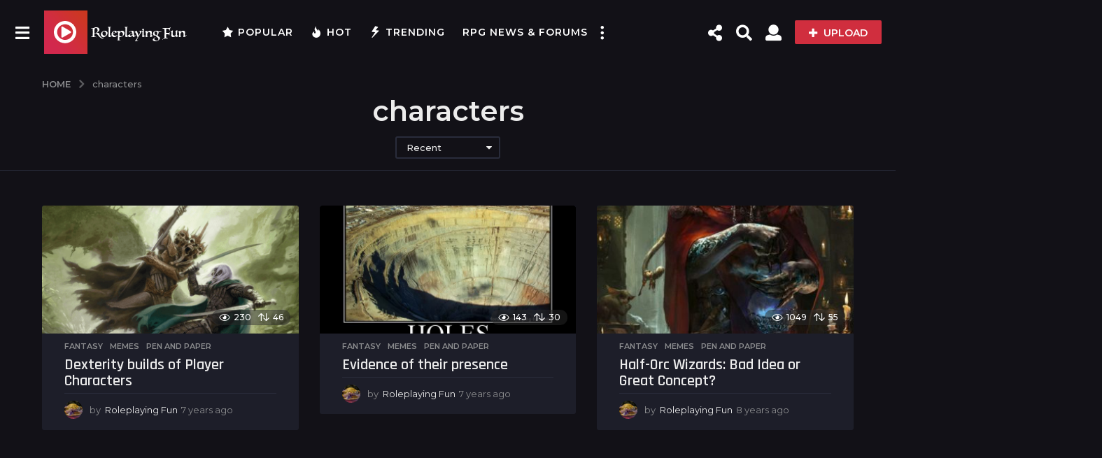

--- FILE ---
content_type: text/html; charset=UTF-8
request_url: https://www.roleplaying-fun.com/tag/characters/
body_size: 30108
content:
<!DOCTYPE HTML>
<html lang="en-US"
 xmlns:fb="http://ogp.me/ns/fb#" prefix="og: http://ogp.me/ns# fb: http://ogp.me/ns/fb#">
	<head>
<title>characters - Roleplaying Fun</title>


<!-- SEO by Squirrly SEO 12.1.18 - https://plugin.squirrly.co/ -->

<meta name="robots" content="index,follow">
<meta name="googlebot" content="index,follow,max-snippet:-1,max-image-preview:large,max-video-preview:-1">
<meta name="bingbot" content="index,follow,max-snippet:-1,max-image-preview:large,max-video-preview:-1">

<meta name="keywords" content="characters,combat reflexes,dexterity,drizzt,image,lich,monster" />
<link rel="canonical" href="https://www.roleplaying-fun.com/tag/characters/" />
<link rel="alternate" type="application/rss+xml" href="https://www.roleplaying-fun.com/sitemap.xml" />

<link rel="shortcut icon" href="https://www.roleplaying-fun.com/favicon.icon" />
<link rel="apple-touch-icon" sizes="32x32" href="https://www.roleplaying-fun.com/touch-icon.png" />
<link rel="apple-touch-icon" sizes="76x76" href="https://www.roleplaying-fun.com/touch-icon76.png" />
<link rel="apple-touch-icon" sizes="120x120" href="https://www.roleplaying-fun.com/touch-icon120.png" />
<link rel="apple-touch-icon" sizes="152x152" href="https://www.roleplaying-fun.com/touch-icon152.png" />

<meta name="dc.language" content="en-US" />
<meta name="dc.language.iso" content="en_US" />
<meta name="dc.publisher" content="Roleplaying Fun" />
<meta name="dc.title" content="characters - Roleplaying Fun" />

<meta property="og:url" content="https://www.roleplaying-fun.com/tag/characters/" />
<meta property="og:title" content="characters - Roleplaying Fun" />
<meta property="og:description" content="" />
<meta property="og:type" content="website" />
<meta property="og:site_name" content="Roleplaying Fun" />
<meta property="og:locale" content="en_US" />
<meta property="fb:app_id" content="174449936729767" />
<meta property="fb:admins" content="100000565418565" />

<meta property="twitter:url" content="https://www.roleplaying-fun.com/tag/characters/" />
<meta property="twitter:title" content="characters - Roleplaying Fun" />
<meta property="twitter:description" content="" />
<meta property="twitter:domain" content="Roleplaying Fun" />
<meta property="twitter:card" content="summary_large_image" />
<script async src='https://www.googletagmanager.com/gtag/js?id=UA-120209416-1'></script><script>window.dataLayer = window.dataLayer || [];function gtag(){dataLayer.push(arguments);}gtag('js', new Date());gtag('config', 'UA-120209416-1');</script>
<script>!function(f,b,e,v,n,t,s){if(f.fbq)return;n=f.fbq=function(){n.callMethod?n.callMethod.apply(n,arguments):n.queue.push(arguments)};if(!f._fbq)f._fbq=n;n.push=n;n.loaded=!0;n.version='2.0';n.queue=[];t=b.createElement(e);t.async=!0;t.src=v;s=b.getElementsByTagName(e)[0];s.parentNode.insertBefore(t,s)}(window,document,'script','https://connect.facebook.net/en_US/fbevents.js');fbq('init', '216976939082990');fbq('trackCustom', 'GeneralEvent', '{"content_type":"tag","content_category":"Fantasy","page":"https:\/\/www.roleplaying-fun.com\/tag\/characters\/","domain":"https:\/\/roleplaying-fun.com"}');fbq('track', 'PageView', '{"page":"https:\/\/www.roleplaying-fun.com\/tag\/characters\/","domain":"https:\/\/roleplaying-fun.com"}');</script><noscript><img height='1' width='1' style='display:none' src='https://www.facebook.com/tr?id=216976939082990&ev=PageView&noscript=1'/></noscript>

<!-- /SEO by Squirrly SEO - WordPress SEO Plugin -->



		<meta charset="UTF-8">
		<meta name="viewport" content="width=device-width, initial-scale=1.0, maximum-scale=1.0, user-scalable=no">
				<style id="kirki-css-vars">:root{}</style>
	<script type="text/javascript">
		(function( $ ) {

			var themeModeStylesheetURL = 'https://www.roleplaying-fun.com/wp-content/themes/boombox/css/night-mode.min.css';
			var getCookie = function( cname ) {
				var name = cname + "=";
				var decodedCookie = decodeURIComponent( document.cookie );
				var ca = decodedCookie.split( ';' );
				for ( var i = 0; i < ca.length; i++ ) {
					var c = ca[i];
					while ( c.charAt( 0 ) == ' ' ) {
						c = c.substring( 1 );
					}
					if ( c.indexOf( name ) == 0 ) {
						return c.substring( name.length, c.length );
					}
				}
				return "";
			};
			var setCookie = function( cname, cvalue, exdays ) {
				var d = new Date();
				d.setTime( d.getTime() + (exdays * 24 * 60 * 60 * 1000) );
				var expires = "expires=" + d.toUTCString();
				document.cookie = cname + "=" + cvalue + ";" + expires + ";path=/";
			};
			var delete_cookie = function( cname ) {
				setCookie( cname, null, 0 );
			};
			var appendThemeModeLink = function() {
				var link = document.createElement( 'link' );
				var targetNode = document.getElementById( 'boombox-primary-style-inline-css' );
				link.rel = 'stylesheet';
				link.id = 'boombox-theme-mode-css';
				link.href = themeModeStylesheetURL;
				link.media = 'all';

				targetNode.parentNode.insertBefore( link, targetNode.nextSibling );
			};

			document.addEventListener( 'DOMContentLoaded', function() {
				var switchers = document.querySelectorAll( '.bb-mode-switcher .bb-mode-toggle' );

				for ( var i = 0; i < switchers.length; i++ ) {
					switchers[i].addEventListener( 'click', function(e) {
					    e.preventDefault();
						var stylesheet = document.getElementById( 'boombox-theme-mode-css' );
						if ( !!getCookie( 'boombox-theme-mode' ) ) {
							if ( stylesheet ) {
								stylesheet.setAttribute( 'disabled', 'disabled' );
							}
                            document.body.classList.remove("boombox-mode-on");
							delete_cookie( 'boombox-theme-mode' );
						} else {
							if ( stylesheet ) {
								stylesheet.removeAttribute( 'disabled' );
							} else {
								appendThemeModeLink();
							}
                            document.body.classList.add("boombox-mode-on");
							setCookie( 'boombox-theme-mode', 1, 365 );
						}
					} );
				}

                if ( !!getCookie( 'boombox-theme-mode' ) ) {
                    document.body.classList.add("boombox-mode-on");
                }
			} );

			if ( !!getCookie( 'boombox-theme-mode' ) ) {

				var appendInterval = setInterval( function() {
					if ( document.getElementById( 'boombox-primary-style-inline-css' ) ) {
						clearInterval( appendInterval );
						appendThemeModeLink();
					}
				}, 25 );
			}

		})();
	</script><link rel='dns-prefetch' href='//www.google.com' />
<link rel='dns-prefetch' href='//cdnjs.cloudflare.com' />
<link rel='dns-prefetch' href='//fonts.googleapis.com' />
<link rel="alternate" type="application/rss+xml" title="Roleplaying Fun &raquo; Feed" href="https://www.roleplaying-fun.com/feed/" />
<link rel="alternate" type="application/rss+xml" title="Roleplaying Fun &raquo; Comments Feed" href="https://www.roleplaying-fun.com/comments/feed/" />
<link rel="alternate" type="application/rss+xml" title="Roleplaying Fun &raquo; characters Tag Feed" href="https://www.roleplaying-fun.com/tag/characters/feed/" />
<script type="text/javascript">
window._wpemojiSettings = {"baseUrl":"https:\/\/s.w.org\/images\/core\/emoji\/14.0.0\/72x72\/","ext":".png","svgUrl":"https:\/\/s.w.org\/images\/core\/emoji\/14.0.0\/svg\/","svgExt":".svg","source":{"concatemoji":"https:\/\/www.roleplaying-fun.com\/wp-includes\/js\/wp-emoji-release.min.js?ver=6.1.9"}};
/*! This file is auto-generated */
!function(e,a,t){var n,r,o,i=a.createElement("canvas"),p=i.getContext&&i.getContext("2d");function s(e,t){var a=String.fromCharCode,e=(p.clearRect(0,0,i.width,i.height),p.fillText(a.apply(this,e),0,0),i.toDataURL());return p.clearRect(0,0,i.width,i.height),p.fillText(a.apply(this,t),0,0),e===i.toDataURL()}function c(e){var t=a.createElement("script");t.src=e,t.defer=t.type="text/javascript",a.getElementsByTagName("head")[0].appendChild(t)}for(o=Array("flag","emoji"),t.supports={everything:!0,everythingExceptFlag:!0},r=0;r<o.length;r++)t.supports[o[r]]=function(e){if(p&&p.fillText)switch(p.textBaseline="top",p.font="600 32px Arial",e){case"flag":return s([127987,65039,8205,9895,65039],[127987,65039,8203,9895,65039])?!1:!s([55356,56826,55356,56819],[55356,56826,8203,55356,56819])&&!s([55356,57332,56128,56423,56128,56418,56128,56421,56128,56430,56128,56423,56128,56447],[55356,57332,8203,56128,56423,8203,56128,56418,8203,56128,56421,8203,56128,56430,8203,56128,56423,8203,56128,56447]);case"emoji":return!s([129777,127995,8205,129778,127999],[129777,127995,8203,129778,127999])}return!1}(o[r]),t.supports.everything=t.supports.everything&&t.supports[o[r]],"flag"!==o[r]&&(t.supports.everythingExceptFlag=t.supports.everythingExceptFlag&&t.supports[o[r]]);t.supports.everythingExceptFlag=t.supports.everythingExceptFlag&&!t.supports.flag,t.DOMReady=!1,t.readyCallback=function(){t.DOMReady=!0},t.supports.everything||(n=function(){t.readyCallback()},a.addEventListener?(a.addEventListener("DOMContentLoaded",n,!1),e.addEventListener("load",n,!1)):(e.attachEvent("onload",n),a.attachEvent("onreadystatechange",function(){"complete"===a.readyState&&t.readyCallback()})),(e=t.source||{}).concatemoji?c(e.concatemoji):e.wpemoji&&e.twemoji&&(c(e.twemoji),c(e.wpemoji)))}(window,document,window._wpemojiSettings);
</script>
<style type="text/css">
img.wp-smiley,
img.emoji {
	display: inline !important;
	border: none !important;
	box-shadow: none !important;
	height: 1em !important;
	width: 1em !important;
	margin: 0 0.07em !important;
	vertical-align: -0.1em !important;
	background: none !important;
	padding: 0 !important;
}
</style>
	<link rel='stylesheet' id='zombify-iconfonts-css' href='https://www.roleplaying-fun.com/wp-content/plugins/zombify/assets/fonts/icon-fonts/icomoon/style.min.css?ver=1.5.5' type='text/css' media='all' />
<link rel='stylesheet' id='zombify-style-css' href='https://www.roleplaying-fun.com/wp-content/plugins/zombify/assets/css/zombify.min.css?ver=1.5.5' type='text/css' media='all' />
<link rel='stylesheet' id='zombify-froala-pkgd-css-css' href='https://www.roleplaying-fun.com/wp-content/plugins/zombify/assets/js/plugins/froala-editor/css/froala_editor.pkgd.min.css?ver=1.5.5' type='text/css' media='all' />
<link rel='stylesheet' id='zombify-froala-css-css' href='https://www.roleplaying-fun.com/wp-content/plugins/zombify/assets/js/plugins/froala-editor/css/froala_style.min.css?ver=1.5.5' type='text/css' media='all' />
<link rel='stylesheet' id='zombify-froala-font-awesome-css' href='https://cdnjs.cloudflare.com/ajax/libs/font-awesome/4.4.0/css/font-awesome.min.css?ver=1.5.5' type='text/css' media='all' />
<link rel='stylesheet' id='mediaelement-css' href='https://www.roleplaying-fun.com/wp-includes/js/mediaelement/mediaelementplayer-legacy.min.css?ver=4.2.17' type='text/css' media='all' />
<link rel='stylesheet' id='wp-mediaelement-css' href='https://www.roleplaying-fun.com/wp-includes/js/mediaelement/wp-mediaelement.min.css?ver=6.1.9' type='text/css' media='all' />
<link rel='stylesheet' id='zombify-plugins-css-css' href='https://www.roleplaying-fun.com/wp-content/plugins/zombify/assets/js/plugins/zombify-plugins.min.css?ver=1.5.5' type='text/css' media='all' />
<style id='zombify-plugins-css-inline-css' type='text/css'>
/* Primary Color Scheme */

/* background color */
#zombify-main-section.zf-story .zf-start .zf-add-component i,#zombify-main-section .zf-uploader .zf-label .zf-label_text,#zombify-main-section.zf-story .zf-components .zf-components_plus,#zombify-main-section .zf-checkbox-currect input:checked+.zf-toggle .zf-icon,#zombify-main-section-front .zf-list .zf-next-prev-pagination .zf-nav,
#zf-fixed-bottom-pane .zf-button, .zf-fixed-bottom-pane .zf-button,.zf-create-box .zf-item:hover .zf-wrapper,#zombify-main-section-front .zf-poll .zf-quiz_answer .zf-poll-stat,#zombify-main-section .zf-button,#zombify-main-section .zf-upload-content .zf-uploader .zf-label .zf-icon,.zombify-submit-popup .zf-content .zf-btn-group .zf-btn.zf-create, #zombify-main-section .zf-progressbar .zf-progressbar-active,#zombify-main-section-front .zf-quiz .zf-quiz_answer.zf-input .zf-quiz-guess-btn {
  background-color: #f43547;
}

/* text color */
#zombify-main-section .zf-item-wrapper .zf-body.zf-numeric .zf-index,#zombify-main-section.zf-meme .zf-options .zf-options_toggle,#zombify-main-section-front .zf-comments .bypostauthor > .comment-body .vcard .fn,
#zombify-main-section #zf-options-section .zf-head .zf-icon,.zf-create-box .zf-item .zf-icon, #zombify-main-section .zf-item-wrapper .zf-type-wrapper,#zombify-main-section-front .zf-quiz .zf-quiz_question .zf-quiz_header .zf-number,.zombify-create-popup .zf-popup_close:hover i,.zombify-submit-popup .zf-popup_close:hover i,
.zf-desktop #zombify-main-section.zf-story .zf-components .zf-add-component:hover,#zombify-main-section.zombify-personality-quiz .zf-item-wrapper .zf-type-wrapper, #zombify-main-section.zf-story .zf-item-wrapper .zf-type-wrapper,#zombify-main-section-front .zf-create-page .zf-title,#zombify-main-section-front a,#zombify-main-section-front .zf-list .zf-list_item .zf-list_header .zf-number,.zf-desktop #zombify-main-section-front .zf-list .zf-list_item .zf-list_header .zf-list_title:hover a,#zombify-main-section .fr-toolbar .fr-command.fr-btn.fr-active, .fr-popup .fr-command.fr-btn.fr-active,
#zombify-main-section h1, #zombify-main-section h2, #zombify-main-section h3, #zombify-main-section h4, #zombify-main-section h5, #zombify-main-section h6,#zombify-main-section h1, #zombify-main-section h2, #zombify-main-section h3, #zombify-main-section h4, #zombify-main-section h5, #zombify-main-section h6 {
  color: #f43547;
}

/* border color */
.zf-fixed-bottom-pane,#zombify-main-section .zf-button,#zombify-main-section .zf-checkbox-currect input:checked+.zf-toggle .zf-icon,#zombify-main-section .fr-toolbar,
#zf-fixed-bottom-pane .zf-button, .zf-fixed-bottom-pane .zf-button,#zombify-main-section-front .zombify-comments .zf-tabs-menu li.zf-active,
#zf-fixed-bottom-pane {
  border-color: #f43547;
}
</style>
<link rel='stylesheet' id='wp-block-library-css' href='https://www.roleplaying-fun.com/wp-includes/css/dist/block-library/style.min.css?ver=6.1.9' type='text/css' media='all' />
<style id='bp-login-form-style-inline-css' type='text/css'>
.widget_bp_core_login_widget .bp-login-widget-user-avatar{float:left}.widget_bp_core_login_widget .bp-login-widget-user-links{margin-left:70px}#bp-login-widget-form label{display:block;font-weight:600;margin:15px 0 5px;width:auto}#bp-login-widget-form input[type=password],#bp-login-widget-form input[type=text]{background-color:#fafafa;border:1px solid #d6d6d6;border-radius:0;font:inherit;font-size:100%;padding:.5em;width:100%}#bp-login-widget-form .bp-login-widget-register-link,#bp-login-widget-form .login-submit{display:inline;width:-moz-fit-content;width:fit-content}#bp-login-widget-form .bp-login-widget-register-link{margin-left:1em}#bp-login-widget-form .bp-login-widget-register-link a{filter:invert(1)}#bp-login-widget-form .bp-login-widget-pwd-link{font-size:80%}

</style>
<style id='bp-member-style-inline-css' type='text/css'>
[data-type="bp/member"] input.components-placeholder__input{border:1px solid #757575;border-radius:2px;flex:1 1 auto;padding:6px 8px}.bp-block-member{position:relative}.bp-block-member .member-content{display:flex}.bp-block-member .user-nicename{display:block}.bp-block-member .user-nicename a{border:none;color:currentColor;text-decoration:none}.bp-block-member .bp-profile-button{width:100%}.bp-block-member .bp-profile-button a.button{bottom:10px;display:inline-block;margin:18px 0 0;position:absolute;right:0}.bp-block-member.has-cover .item-header-avatar,.bp-block-member.has-cover .member-content,.bp-block-member.has-cover .member-description{z-index:2}.bp-block-member.has-cover .member-content,.bp-block-member.has-cover .member-description{padding-top:75px}.bp-block-member.has-cover .bp-member-cover-image{background-color:#c5c5c5;background-position:top;background-repeat:no-repeat;background-size:cover;border:0;display:block;height:150px;left:0;margin:0;padding:0;position:absolute;top:0;width:100%;z-index:1}.bp-block-member img.avatar{height:auto;width:auto}.bp-block-member.avatar-none .item-header-avatar{display:none}.bp-block-member.avatar-none.has-cover{min-height:200px}.bp-block-member.avatar-full{min-height:150px}.bp-block-member.avatar-full .item-header-avatar{width:180px}.bp-block-member.avatar-thumb .member-content{align-items:center;min-height:50px}.bp-block-member.avatar-thumb .item-header-avatar{width:70px}.bp-block-member.avatar-full.has-cover{min-height:300px}.bp-block-member.avatar-full.has-cover .item-header-avatar{width:200px}.bp-block-member.avatar-full.has-cover img.avatar{background:#fffc;border:2px solid #fff;margin-left:20px}.bp-block-member.avatar-thumb.has-cover .item-header-avatar{padding-top:75px}.entry .entry-content .bp-block-member .user-nicename a{border:none;color:currentColor;text-decoration:none}

</style>
<style id='bp-members-style-inline-css' type='text/css'>
[data-type="bp/members"] .components-placeholder.is-appender{min-height:0}[data-type="bp/members"] .components-placeholder.is-appender .components-placeholder__label:empty{display:none}[data-type="bp/members"] .components-placeholder input.components-placeholder__input{border:1px solid #757575;border-radius:2px;flex:1 1 auto;padding:6px 8px}[data-type="bp/members"].avatar-none .member-description{width:calc(100% - 44px)}[data-type="bp/members"].avatar-full .member-description{width:calc(100% - 224px)}[data-type="bp/members"].avatar-thumb .member-description{width:calc(100% - 114px)}[data-type="bp/members"] .member-content{position:relative}[data-type="bp/members"] .member-content .is-right{position:absolute;right:2px;top:2px}[data-type="bp/members"] .columns-2 .member-content .member-description,[data-type="bp/members"] .columns-3 .member-content .member-description,[data-type="bp/members"] .columns-4 .member-content .member-description{padding-left:44px;width:calc(100% - 44px)}[data-type="bp/members"] .columns-3 .is-right{right:-10px}[data-type="bp/members"] .columns-4 .is-right{right:-50px}.bp-block-members.is-grid{display:flex;flex-wrap:wrap;padding:0}.bp-block-members.is-grid .member-content{margin:0 1.25em 1.25em 0;width:100%}@media(min-width:600px){.bp-block-members.columns-2 .member-content{width:calc(50% - .625em)}.bp-block-members.columns-2 .member-content:nth-child(2n){margin-right:0}.bp-block-members.columns-3 .member-content{width:calc(33.33333% - .83333em)}.bp-block-members.columns-3 .member-content:nth-child(3n){margin-right:0}.bp-block-members.columns-4 .member-content{width:calc(25% - .9375em)}.bp-block-members.columns-4 .member-content:nth-child(4n){margin-right:0}}.bp-block-members .member-content{display:flex;flex-direction:column;padding-bottom:1em;text-align:center}.bp-block-members .member-content .item-header-avatar,.bp-block-members .member-content .member-description{width:100%}.bp-block-members .member-content .item-header-avatar{margin:0 auto}.bp-block-members .member-content .item-header-avatar img.avatar{display:inline-block}@media(min-width:600px){.bp-block-members .member-content{flex-direction:row;text-align:left}.bp-block-members .member-content .item-header-avatar,.bp-block-members .member-content .member-description{width:auto}.bp-block-members .member-content .item-header-avatar{margin:0}}.bp-block-members .member-content .user-nicename{display:block}.bp-block-members .member-content .user-nicename a{border:none;color:currentColor;text-decoration:none}.bp-block-members .member-content time{color:#767676;display:block;font-size:80%}.bp-block-members.avatar-none .item-header-avatar{display:none}.bp-block-members.avatar-full{min-height:190px}.bp-block-members.avatar-full .item-header-avatar{width:180px}.bp-block-members.avatar-thumb .member-content{min-height:80px}.bp-block-members.avatar-thumb .item-header-avatar{width:70px}.bp-block-members.columns-2 .member-content,.bp-block-members.columns-3 .member-content,.bp-block-members.columns-4 .member-content{display:block;text-align:center}.bp-block-members.columns-2 .member-content .item-header-avatar,.bp-block-members.columns-3 .member-content .item-header-avatar,.bp-block-members.columns-4 .member-content .item-header-avatar{margin:0 auto}.bp-block-members img.avatar{height:auto;max-width:-moz-fit-content;max-width:fit-content;width:auto}.bp-block-members .member-content.has-activity{align-items:center}.bp-block-members .member-content.has-activity .item-header-avatar{padding-right:1em}.bp-block-members .member-content.has-activity .wp-block-quote{margin-bottom:0;text-align:left}.bp-block-members .member-content.has-activity .wp-block-quote cite a,.entry .entry-content .bp-block-members .user-nicename a{border:none;color:currentColor;text-decoration:none}

</style>
<style id='bp-dynamic-members-style-inline-css' type='text/css'>
.bp-dynamic-block-container .item-options{font-size:.5em;margin:0 0 1em;padding:1em 0}.bp-dynamic-block-container .item-options a.selected{font-weight:600}.bp-dynamic-block-container ul.item-list{list-style:none;margin:1em 0;padding-left:0}.bp-dynamic-block-container ul.item-list li{margin-bottom:1em}.bp-dynamic-block-container ul.item-list li:after,.bp-dynamic-block-container ul.item-list li:before{content:" ";display:table}.bp-dynamic-block-container ul.item-list li:after{clear:both}.bp-dynamic-block-container ul.item-list li .item-avatar{float:left;width:60px}.bp-dynamic-block-container ul.item-list li .item{margin-left:70px}

</style>
<style id='bp-online-members-style-inline-css' type='text/css'>
.widget_bp_core_whos_online_widget .avatar-block,[data-type="bp/online-members"] .avatar-block{display:flex;flex-flow:row wrap}.widget_bp_core_whos_online_widget .avatar-block img,[data-type="bp/online-members"] .avatar-block img{margin:.5em}

</style>
<style id='bp-active-members-style-inline-css' type='text/css'>
.widget_bp_core_recently_active_widget .avatar-block,[data-type="bp/active-members"] .avatar-block{display:flex;flex-flow:row wrap}.widget_bp_core_recently_active_widget .avatar-block img,[data-type="bp/active-members"] .avatar-block img{margin:.5em}

</style>
<style id='bp-latest-activities-style-inline-css' type='text/css'>
.bp-latest-activities .components-flex.components-select-control select[multiple]{height:auto;padding:0 8px}.bp-latest-activities .components-flex.components-select-control select[multiple]+.components-input-control__suffix svg{display:none}.bp-latest-activities-block a,.entry .entry-content .bp-latest-activities-block a{border:none;text-decoration:none}.bp-latest-activities-block .activity-list.item-list blockquote{border:none;padding:0}.bp-latest-activities-block .activity-list.item-list blockquote .activity-item:not(.mini){box-shadow:1px 0 4px #00000026;padding:0 1em;position:relative}.bp-latest-activities-block .activity-list.item-list blockquote .activity-item:not(.mini):after,.bp-latest-activities-block .activity-list.item-list blockquote .activity-item:not(.mini):before{border-color:#0000;border-style:solid;content:"";display:block;height:0;left:15px;position:absolute;width:0}.bp-latest-activities-block .activity-list.item-list blockquote .activity-item:not(.mini):before{border-top-color:#00000026;border-width:9px;bottom:-18px;left:14px}.bp-latest-activities-block .activity-list.item-list blockquote .activity-item:not(.mini):after{border-top-color:#fff;border-width:8px;bottom:-16px}.bp-latest-activities-block .activity-list.item-list blockquote .activity-item.mini .avatar{display:inline-block;height:20px;margin-right:2px;vertical-align:middle;width:20px}.bp-latest-activities-block .activity-list.item-list footer{align-items:center;display:flex}.bp-latest-activities-block .activity-list.item-list footer img.avatar{border:none;display:inline-block;margin-right:.5em}.bp-latest-activities-block .activity-list.item-list footer .activity-time-since{font-size:90%}.bp-latest-activities-block .widget-error{border-left:4px solid #0b80a4;box-shadow:1px 0 4px #00000026}.bp-latest-activities-block .widget-error p{padding:0 1em}

</style>
<style id='bp-friends-style-inline-css' type='text/css'>
.bp-dynamic-block-container .item-options{font-size:.5em;margin:0 0 1em;padding:1em 0}.bp-dynamic-block-container .item-options a.selected{font-weight:600}.bp-dynamic-block-container ul.item-list{list-style:none;margin:1em 0;padding-left:0}.bp-dynamic-block-container ul.item-list li{margin-bottom:1em}.bp-dynamic-block-container ul.item-list li:after,.bp-dynamic-block-container ul.item-list li:before{content:" ";display:table}.bp-dynamic-block-container ul.item-list li:after{clear:both}.bp-dynamic-block-container ul.item-list li .item-avatar{float:left;width:60px}.bp-dynamic-block-container ul.item-list li .item{margin-left:70px}

</style>
<style id='bp-group-style-inline-css' type='text/css'>
[data-type="bp/group"] input.components-placeholder__input{border:1px solid #757575;border-radius:2px;flex:1 1 auto;padding:6px 8px}.bp-block-group{position:relative}.bp-block-group .group-content{display:flex}.bp-block-group .group-description{width:100%}.bp-block-group .group-description-content{margin-bottom:18px;width:100%}.bp-block-group .bp-profile-button{overflow:hidden;width:100%}.bp-block-group .bp-profile-button a.button{margin:18px 0 0}.bp-block-group.has-cover .group-content,.bp-block-group.has-cover .group-description,.bp-block-group.has-cover .item-header-avatar{z-index:2}.bp-block-group.has-cover .group-content,.bp-block-group.has-cover .group-description{padding-top:75px}.bp-block-group.has-cover .bp-group-cover-image{background-color:#c5c5c5;background-position:top;background-repeat:no-repeat;background-size:cover;border:0;display:block;height:150px;left:0;margin:0;padding:0;position:absolute;top:0;width:100%;z-index:1}.bp-block-group img.avatar{height:auto;width:auto}.bp-block-group.avatar-none .item-header-avatar{display:none}.bp-block-group.avatar-full{min-height:150px}.bp-block-group.avatar-full .item-header-avatar{width:180px}.bp-block-group.avatar-full .group-description{padding-left:35px}.bp-block-group.avatar-thumb .item-header-avatar{width:70px}.bp-block-group.avatar-thumb .item-header-avatar img.avatar{margin-top:15px}.bp-block-group.avatar-none.has-cover{min-height:200px}.bp-block-group.avatar-none.has-cover .item-header-avatar{padding-top:75px}.bp-block-group.avatar-full.has-cover{min-height:300px}.bp-block-group.avatar-full.has-cover .item-header-avatar{width:200px}.bp-block-group.avatar-full.has-cover img.avatar{background:#fffc;border:2px solid #fff;margin-left:20px}.bp-block-group.avatar-thumb:not(.has-description) .group-content{align-items:center;min-height:50px}.bp-block-group.avatar-thumb.has-cover .item-header-avatar{padding-top:75px}.bp-block-group.has-description .bp-profile-button a.button{display:block;float:right}

</style>
<style id='bp-groups-style-inline-css' type='text/css'>
[data-type="bp/groups"] .components-placeholder.is-appender{min-height:0}[data-type="bp/groups"] .components-placeholder.is-appender .components-placeholder__label:empty{display:none}[data-type="bp/groups"] .components-placeholder input.components-placeholder__input{border:1px solid #757575;border-radius:2px;flex:1 1 auto;padding:6px 8px}[data-type="bp/groups"].avatar-none .group-description{width:calc(100% - 44px)}[data-type="bp/groups"].avatar-full .group-description{width:calc(100% - 224px)}[data-type="bp/groups"].avatar-thumb .group-description{width:calc(100% - 114px)}[data-type="bp/groups"] .group-content{position:relative}[data-type="bp/groups"] .group-content .is-right{position:absolute;right:2px;top:2px}[data-type="bp/groups"] .columns-2 .group-content .group-description,[data-type="bp/groups"] .columns-3 .group-content .group-description,[data-type="bp/groups"] .columns-4 .group-content .group-description{padding-left:44px;width:calc(100% - 44px)}[data-type="bp/groups"] .columns-3 .is-right{right:-10px}[data-type="bp/groups"] .columns-4 .is-right{right:-50px}.bp-block-groups.is-grid{display:flex;flex-wrap:wrap;padding:0}.bp-block-groups.is-grid .group-content{margin:0 1.25em 1.25em 0;width:100%}@media(min-width:600px){.bp-block-groups.columns-2 .group-content{width:calc(50% - .625em)}.bp-block-groups.columns-2 .group-content:nth-child(2n){margin-right:0}.bp-block-groups.columns-3 .group-content{width:calc(33.33333% - .83333em)}.bp-block-groups.columns-3 .group-content:nth-child(3n){margin-right:0}.bp-block-groups.columns-4 .group-content{width:calc(25% - .9375em)}.bp-block-groups.columns-4 .group-content:nth-child(4n){margin-right:0}}.bp-block-groups .group-content{display:flex;flex-direction:column;padding-bottom:1em;text-align:center}.bp-block-groups .group-content .group-description,.bp-block-groups .group-content .item-header-avatar{width:100%}.bp-block-groups .group-content .item-header-avatar{margin:0 auto}.bp-block-groups .group-content .item-header-avatar img.avatar{display:inline-block}@media(min-width:600px){.bp-block-groups .group-content{flex-direction:row;text-align:left}.bp-block-groups .group-content .group-description,.bp-block-groups .group-content .item-header-avatar{width:auto}.bp-block-groups .group-content .item-header-avatar{margin:0}}.bp-block-groups .group-content time{color:#767676;display:block;font-size:80%}.bp-block-groups.avatar-none .item-header-avatar{display:none}.bp-block-groups.avatar-full{min-height:190px}.bp-block-groups.avatar-full .item-header-avatar{width:180px}.bp-block-groups.avatar-thumb .group-content{min-height:80px}.bp-block-groups.avatar-thumb .item-header-avatar{width:70px}.bp-block-groups.columns-2 .group-content,.bp-block-groups.columns-3 .group-content,.bp-block-groups.columns-4 .group-content{display:block;text-align:center}.bp-block-groups.columns-2 .group-content .item-header-avatar,.bp-block-groups.columns-3 .group-content .item-header-avatar,.bp-block-groups.columns-4 .group-content .item-header-avatar{margin:0 auto}.bp-block-groups img.avatar{height:auto;max-width:-moz-fit-content;max-width:fit-content;width:auto}.bp-block-groups .member-content.has-description{align-items:center}.bp-block-groups .member-content.has-description .item-header-avatar{padding-right:1em}.bp-block-groups .member-content.has-description .group-description-content{margin-bottom:0;text-align:left}

</style>
<style id='bp-dynamic-groups-style-inline-css' type='text/css'>
.bp-dynamic-block-container .item-options{font-size:.5em;margin:0 0 1em;padding:1em 0}.bp-dynamic-block-container .item-options a.selected{font-weight:600}.bp-dynamic-block-container ul.item-list{list-style:none;margin:1em 0;padding-left:0}.bp-dynamic-block-container ul.item-list li{margin-bottom:1em}.bp-dynamic-block-container ul.item-list li:after,.bp-dynamic-block-container ul.item-list li:before{content:" ";display:table}.bp-dynamic-block-container ul.item-list li:after{clear:both}.bp-dynamic-block-container ul.item-list li .item-avatar{float:left;width:60px}.bp-dynamic-block-container ul.item-list li .item{margin-left:70px}

</style>
<style id='bp-sitewide-notices-style-inline-css' type='text/css'>
.bp-sitewide-notice-block .bp-screen-reader-text,[data-type="bp/sitewide-notices"] .bp-screen-reader-text{border:0;clip:rect(0 0 0 0);height:1px;margin:-1px;overflow:hidden;padding:0;position:absolute;width:1px;word-wrap:normal!important}.bp-sitewide-notice-block [data-bp-tooltip]:after,[data-type="bp/sitewide-notices"] [data-bp-tooltip]:after{background-color:#fff;border:1px solid #737373;border-radius:1px;box-shadow:4px 4px 8px #0003;color:#333;content:attr(data-bp-tooltip);display:none;font-family:Helvetica Neue,Helvetica,Arial,san-serif;font-size:12px;font-weight:400;letter-spacing:normal;line-height:1.25;max-width:200px;opacity:0;padding:5px 8px;pointer-events:none;position:absolute;text-shadow:none;text-transform:none;transform:translateZ(0);transition:all 1.5s ease;visibility:hidden;white-space:nowrap;word-wrap:break-word;z-index:100000}.bp-sitewide-notice-block .bp-tooltip:after,[data-type="bp/sitewide-notices"] .bp-tooltip:after{left:50%;margin-top:7px;top:110%;transform:translate(-50%)}.bp-sitewide-notice-block{border-left:4px solid #ff853c;padding-left:1em;position:relative}.bp-sitewide-notice-block h2:before{background:none;border:none}.bp-sitewide-notice-block .dismiss-notice{background-color:#0000;border:1px solid #ff853c;color:#ff853c;display:block;padding:.2em .5em;position:absolute;right:.5em;top:.5em;width:-moz-fit-content;width:fit-content}.bp-sitewide-notice-block .dismiss-notice:hover{background-color:#ff853c;color:#fff}

</style>
<link rel='stylesheet' id='quads-style-css-css' href='https://www.roleplaying-fun.com/wp-content/plugins/quick-adsense-reloaded/includes/gutenberg/dist/blocks.style.build.css?ver=2.0.95' type='text/css' media='all' />
<link rel='stylesheet' id='classic-theme-styles-css' href='https://www.roleplaying-fun.com/wp-includes/css/classic-themes.min.css?ver=1' type='text/css' media='all' />
<style id='global-styles-inline-css' type='text/css'>
body{--wp--preset--color--black: #000000;--wp--preset--color--cyan-bluish-gray: #abb8c3;--wp--preset--color--white: #ffffff;--wp--preset--color--pale-pink: #f78da7;--wp--preset--color--vivid-red: #cf2e2e;--wp--preset--color--luminous-vivid-orange: #ff6900;--wp--preset--color--luminous-vivid-amber: #fcb900;--wp--preset--color--light-green-cyan: #7bdcb5;--wp--preset--color--vivid-green-cyan: #00d084;--wp--preset--color--pale-cyan-blue: #8ed1fc;--wp--preset--color--vivid-cyan-blue: #0693e3;--wp--preset--color--vivid-purple: #9b51e0;--wp--preset--gradient--vivid-cyan-blue-to-vivid-purple: linear-gradient(135deg,rgba(6,147,227,1) 0%,rgb(155,81,224) 100%);--wp--preset--gradient--light-green-cyan-to-vivid-green-cyan: linear-gradient(135deg,rgb(122,220,180) 0%,rgb(0,208,130) 100%);--wp--preset--gradient--luminous-vivid-amber-to-luminous-vivid-orange: linear-gradient(135deg,rgba(252,185,0,1) 0%,rgba(255,105,0,1) 100%);--wp--preset--gradient--luminous-vivid-orange-to-vivid-red: linear-gradient(135deg,rgba(255,105,0,1) 0%,rgb(207,46,46) 100%);--wp--preset--gradient--very-light-gray-to-cyan-bluish-gray: linear-gradient(135deg,rgb(238,238,238) 0%,rgb(169,184,195) 100%);--wp--preset--gradient--cool-to-warm-spectrum: linear-gradient(135deg,rgb(74,234,220) 0%,rgb(151,120,209) 20%,rgb(207,42,186) 40%,rgb(238,44,130) 60%,rgb(251,105,98) 80%,rgb(254,248,76) 100%);--wp--preset--gradient--blush-light-purple: linear-gradient(135deg,rgb(255,206,236) 0%,rgb(152,150,240) 100%);--wp--preset--gradient--blush-bordeaux: linear-gradient(135deg,rgb(254,205,165) 0%,rgb(254,45,45) 50%,rgb(107,0,62) 100%);--wp--preset--gradient--luminous-dusk: linear-gradient(135deg,rgb(255,203,112) 0%,rgb(199,81,192) 50%,rgb(65,88,208) 100%);--wp--preset--gradient--pale-ocean: linear-gradient(135deg,rgb(255,245,203) 0%,rgb(182,227,212) 50%,rgb(51,167,181) 100%);--wp--preset--gradient--electric-grass: linear-gradient(135deg,rgb(202,248,128) 0%,rgb(113,206,126) 100%);--wp--preset--gradient--midnight: linear-gradient(135deg,rgb(2,3,129) 0%,rgb(40,116,252) 100%);--wp--preset--duotone--dark-grayscale: url('#wp-duotone-dark-grayscale');--wp--preset--duotone--grayscale: url('#wp-duotone-grayscale');--wp--preset--duotone--purple-yellow: url('#wp-duotone-purple-yellow');--wp--preset--duotone--blue-red: url('#wp-duotone-blue-red');--wp--preset--duotone--midnight: url('#wp-duotone-midnight');--wp--preset--duotone--magenta-yellow: url('#wp-duotone-magenta-yellow');--wp--preset--duotone--purple-green: url('#wp-duotone-purple-green');--wp--preset--duotone--blue-orange: url('#wp-duotone-blue-orange');--wp--preset--font-size--small: 13px;--wp--preset--font-size--medium: 20px;--wp--preset--font-size--large: 36px;--wp--preset--font-size--x-large: 42px;--wp--preset--spacing--20: 0.44rem;--wp--preset--spacing--30: 0.67rem;--wp--preset--spacing--40: 1rem;--wp--preset--spacing--50: 1.5rem;--wp--preset--spacing--60: 2.25rem;--wp--preset--spacing--70: 3.38rem;--wp--preset--spacing--80: 5.06rem;}:where(.is-layout-flex){gap: 0.5em;}body .is-layout-flow > .alignleft{float: left;margin-inline-start: 0;margin-inline-end: 2em;}body .is-layout-flow > .alignright{float: right;margin-inline-start: 2em;margin-inline-end: 0;}body .is-layout-flow > .aligncenter{margin-left: auto !important;margin-right: auto !important;}body .is-layout-constrained > .alignleft{float: left;margin-inline-start: 0;margin-inline-end: 2em;}body .is-layout-constrained > .alignright{float: right;margin-inline-start: 2em;margin-inline-end: 0;}body .is-layout-constrained > .aligncenter{margin-left: auto !important;margin-right: auto !important;}body .is-layout-constrained > :where(:not(.alignleft):not(.alignright):not(.alignfull)){max-width: var(--wp--style--global--content-size);margin-left: auto !important;margin-right: auto !important;}body .is-layout-constrained > .alignwide{max-width: var(--wp--style--global--wide-size);}body .is-layout-flex{display: flex;}body .is-layout-flex{flex-wrap: wrap;align-items: center;}body .is-layout-flex > *{margin: 0;}:where(.wp-block-columns.is-layout-flex){gap: 2em;}.has-black-color{color: var(--wp--preset--color--black) !important;}.has-cyan-bluish-gray-color{color: var(--wp--preset--color--cyan-bluish-gray) !important;}.has-white-color{color: var(--wp--preset--color--white) !important;}.has-pale-pink-color{color: var(--wp--preset--color--pale-pink) !important;}.has-vivid-red-color{color: var(--wp--preset--color--vivid-red) !important;}.has-luminous-vivid-orange-color{color: var(--wp--preset--color--luminous-vivid-orange) !important;}.has-luminous-vivid-amber-color{color: var(--wp--preset--color--luminous-vivid-amber) !important;}.has-light-green-cyan-color{color: var(--wp--preset--color--light-green-cyan) !important;}.has-vivid-green-cyan-color{color: var(--wp--preset--color--vivid-green-cyan) !important;}.has-pale-cyan-blue-color{color: var(--wp--preset--color--pale-cyan-blue) !important;}.has-vivid-cyan-blue-color{color: var(--wp--preset--color--vivid-cyan-blue) !important;}.has-vivid-purple-color{color: var(--wp--preset--color--vivid-purple) !important;}.has-black-background-color{background-color: var(--wp--preset--color--black) !important;}.has-cyan-bluish-gray-background-color{background-color: var(--wp--preset--color--cyan-bluish-gray) !important;}.has-white-background-color{background-color: var(--wp--preset--color--white) !important;}.has-pale-pink-background-color{background-color: var(--wp--preset--color--pale-pink) !important;}.has-vivid-red-background-color{background-color: var(--wp--preset--color--vivid-red) !important;}.has-luminous-vivid-orange-background-color{background-color: var(--wp--preset--color--luminous-vivid-orange) !important;}.has-luminous-vivid-amber-background-color{background-color: var(--wp--preset--color--luminous-vivid-amber) !important;}.has-light-green-cyan-background-color{background-color: var(--wp--preset--color--light-green-cyan) !important;}.has-vivid-green-cyan-background-color{background-color: var(--wp--preset--color--vivid-green-cyan) !important;}.has-pale-cyan-blue-background-color{background-color: var(--wp--preset--color--pale-cyan-blue) !important;}.has-vivid-cyan-blue-background-color{background-color: var(--wp--preset--color--vivid-cyan-blue) !important;}.has-vivid-purple-background-color{background-color: var(--wp--preset--color--vivid-purple) !important;}.has-black-border-color{border-color: var(--wp--preset--color--black) !important;}.has-cyan-bluish-gray-border-color{border-color: var(--wp--preset--color--cyan-bluish-gray) !important;}.has-white-border-color{border-color: var(--wp--preset--color--white) !important;}.has-pale-pink-border-color{border-color: var(--wp--preset--color--pale-pink) !important;}.has-vivid-red-border-color{border-color: var(--wp--preset--color--vivid-red) !important;}.has-luminous-vivid-orange-border-color{border-color: var(--wp--preset--color--luminous-vivid-orange) !important;}.has-luminous-vivid-amber-border-color{border-color: var(--wp--preset--color--luminous-vivid-amber) !important;}.has-light-green-cyan-border-color{border-color: var(--wp--preset--color--light-green-cyan) !important;}.has-vivid-green-cyan-border-color{border-color: var(--wp--preset--color--vivid-green-cyan) !important;}.has-pale-cyan-blue-border-color{border-color: var(--wp--preset--color--pale-cyan-blue) !important;}.has-vivid-cyan-blue-border-color{border-color: var(--wp--preset--color--vivid-cyan-blue) !important;}.has-vivid-purple-border-color{border-color: var(--wp--preset--color--vivid-purple) !important;}.has-vivid-cyan-blue-to-vivid-purple-gradient-background{background: var(--wp--preset--gradient--vivid-cyan-blue-to-vivid-purple) !important;}.has-light-green-cyan-to-vivid-green-cyan-gradient-background{background: var(--wp--preset--gradient--light-green-cyan-to-vivid-green-cyan) !important;}.has-luminous-vivid-amber-to-luminous-vivid-orange-gradient-background{background: var(--wp--preset--gradient--luminous-vivid-amber-to-luminous-vivid-orange) !important;}.has-luminous-vivid-orange-to-vivid-red-gradient-background{background: var(--wp--preset--gradient--luminous-vivid-orange-to-vivid-red) !important;}.has-very-light-gray-to-cyan-bluish-gray-gradient-background{background: var(--wp--preset--gradient--very-light-gray-to-cyan-bluish-gray) !important;}.has-cool-to-warm-spectrum-gradient-background{background: var(--wp--preset--gradient--cool-to-warm-spectrum) !important;}.has-blush-light-purple-gradient-background{background: var(--wp--preset--gradient--blush-light-purple) !important;}.has-blush-bordeaux-gradient-background{background: var(--wp--preset--gradient--blush-bordeaux) !important;}.has-luminous-dusk-gradient-background{background: var(--wp--preset--gradient--luminous-dusk) !important;}.has-pale-ocean-gradient-background{background: var(--wp--preset--gradient--pale-ocean) !important;}.has-electric-grass-gradient-background{background: var(--wp--preset--gradient--electric-grass) !important;}.has-midnight-gradient-background{background: var(--wp--preset--gradient--midnight) !important;}.has-small-font-size{font-size: var(--wp--preset--font-size--small) !important;}.has-medium-font-size{font-size: var(--wp--preset--font-size--medium) !important;}.has-large-font-size{font-size: var(--wp--preset--font-size--large) !important;}.has-x-large-font-size{font-size: var(--wp--preset--font-size--x-large) !important;}
.wp-block-navigation a:where(:not(.wp-element-button)){color: inherit;}
:where(.wp-block-columns.is-layout-flex){gap: 2em;}
.wp-block-pullquote{font-size: 1.5em;line-height: 1.6;}
</style>
<link rel='stylesheet' id='bp-parent-css-css' href='https://www.roleplaying-fun.com/wp-content/themes/boombox/buddypress/css/buddypress.min.css?ver=2.6.3' type='text/css' media='screen' />
<link rel='stylesheet' id='wsl-widget-css' href='https://www.roleplaying-fun.com/wp-content/plugins/wordpress-social-login/assets/css/style.css?ver=6.1.9' type='text/css' media='all' />
<link rel='stylesheet' id='boombox-styles-min-css' href='https://www.roleplaying-fun.com/wp-content/themes/boombox/js/plugins/plugins.min.css?ver=2.6.3' type='text/css' media='all' />
<link rel='stylesheet' id='boombox-icomoon-style-css' href='https://www.roleplaying-fun.com/wp-content/themes/boombox/fonts/icon-fonts/icomoon/icons.min.css?ver=2.6.3' type='text/css' media='all' />
<link crossorigin="anonymous" rel='stylesheet' id='boombox-fonts-css' href='https://fonts.googleapis.com/css?family=Montserrat%3A300%2C300i%2C400%2C400i%2C500%2C500i%2C600%2C600i%2C700%2C700i%2C800%2C800i%2C900%2C900i%7CRajdhani%3A300%2C300i%2C400%2C400i%2C500%2C500i%2C600%2C600i%2C700%2C700i%2C800%2C800i%2C900%2C900i&#038;subset&#038;ver=2.6.3' type='text/css' media='all' />
<link rel='stylesheet' id='boombox-primary-style-css' href='https://www.roleplaying-fun.com/wp-content/themes/boombox/css/style.min.css?ver=2.6.3' type='text/css' media='all' />
<style id='boombox-primary-style-inline-css' type='text/css'>

		/* -- Mobile Header -- */
		.bb-header.header-mobile .header-row {
			background-color: #121117;
			color: #ffffff;
		}
		/* If you need to specify different color for bottom/top header, use this code */
		.bb-header.header-mobile.g-style .header-c {
			color: #ffffff;
		}
		/* Mobile header breakpoint */
		@media (min-width: 992px) {
			.bb-show-desktop-header {
			  display: block;
			}
			.bb-show-mobile-header {
			  display: none;
			}
		}
	
		/* --site title color */
		.branding h1 {
		  color: #ffffff;
		}
	
		/* -top */
		.bb-header.header-desktop .top-header {
		  background-color: #121117;
		}
	
		.bb-header.header-desktop .top-header .bb-header-icon:hover,
		.bb-header.header-desktop .top-header  .bb-header-icon.active,
		.bb-header.header-desktop .top-header .main-navigation > ul > li:hover,
		.bb-header.header-desktop .top-header .main-navigation > ul > li.current-menu-item > a {
		  color: #ea3748;
		}
	
		/* --top pattern */
		.bb-header.header-desktop .top-header svg {
		  fill: #121117;
		}
	
		/* --top text color */
		.bb-header.header-desktop .top-header {
		  color: #ffffff;
		}
	
		.bb-header.header-desktop .top-header .create-post {
		  background-color: #d02e3e;
		}
	
		/* --top button color */
		.bb-header.header-desktop .top-header .create-post {
		  color: #ffffff;
		}
		
		/* --top Typography */
		.bb-header.header-desktop .top-header .main-navigation {
			font-family: inherit;
			font-size: inherit;
			font-style : inherit;
			font-weight: inherit;
			letter-spacing: inherit;
			text-transform: inherit;
		}
		
		.bb-header.header-desktop .top-header .main-navigation .sub-menu {
			font-family: inherit;
			font-size: 14px;
			font-style : inherit;
			font-weight: 500;
			letter-spacing: inherit;
			text-transform: inherit;
		}
	
		.bb-header.header-desktop .bottom-header .bb-header-icon:hover,
		.bb-header.header-desktop .bottom-header .bb-header-icon.active,
		.bb-header.header-desktop .bottom-header .main-navigation > ul > li:hover,
		.bb-header.header-desktop .bottom-header .main-navigation > ul > li.current-menu-item > a,
		.bb-header.header-desktop .bottom-header .main-navigation > ul > li.current-menu-item > .dropdown-toggle {
		  color: #ea3748;
		}
	
		/* -bottom */
		.bb-header.header-desktop .bottom-header {
		  background-color: #292c3b;
		}
	
		.bb-header.header-desktop .bottom-header svg {
		  fill: #292c3b;
		}
	
		/* --bottom text color */
		.bb-header.header-desktop .bottom-header {
		  color: #ffffff;
		}
	
		.bb-header.header-desktop .bottom-header .main-navigation ul li:before,
		.bb-header.header-desktop .bottom-header .account-box .user:after,
		.bb-header.header-desktop .bottom-header .create-post:before,
		.bb-header.header-desktop .bottom-header .menu-button:after {
		  border-color: #ffffff;
		}
	
		.bb-header.header-desktop .bottom-header .create-post {
		  background-color: #d02e3e;
		}
	
		/* --bottom button color */
		.bb-header.header-desktop .create-post {
		  color: #ffffff;
		}
		
		/* --bottom Typography */
		.bb-header.header-desktop .bottom-header .main-navigation {
			font-family: Montserrat,sans-serif;
			font-size: 16px;
			font-style : normal;
			font-weight: 600;
			letter-spacing: 1px;
			text-transform: capitalize;
		}
		
		.bb-header.header-desktop .bottom-header .main-navigation .sub-menu {
			font-family: inherit;
			font-size: 14px;
			font-style : inherit;
			font-weight: 500;
			letter-spacing: inherit;
			text-transform: inherit;
		}

		/* -- Logo Margin for Desktop */
		.bb-header.header-desktop .branding {
			margin-top: 15px;
			margin-bottom: 15px;
		}
		/* -- Logo Margin for Mobile */
		.bb-header.header-mobile .branding {
			margin-top: 5px;
			margin-bottom: 5px;
		}
		

		/* Custom Footer Styles */
	
		/* -top */
		.footer {
		  background-color: #151723;
		}
	
		.footer .footer-top svg {
		  fill: #151723;
		}
	
		.footer .footer-bottom svg {
		  fill: #121013;
		}
	
		/* -primary color */
		/* --primary bg */
		#footer .cat-item.current-cat a,
		#footer .widget_mc4wp_form_widget:before,#footer .widget_create_post:before,
		#footer .cat-item a:hover,
		#footer button[type="submit"],
		#footer input[type="submit"],
		#footer .bb-btn, #footer .bnt.primary {
		  background-color: #ea3748;
		}
	
		/* --primary text */
		#footer .widget_mc4wp_form_widget:before,#footer .widget_create_post:before,
		#footer button[type="submit"],
		#footer input[type="submit"],
		#footer .bb-btn, #footer .bb-bnt-primary {
		  color: #ea3748;
		}
	
		/* --primary hover */
		#footer a:hover {
		  color: #ea3748;
		}
	
		#footer .widget_categories ul li a:hover,
		#footer .widget_archive ul li a:hover,
		#footer .widget_pages ul li a:hover,
		#footer .widget_meta ul li a:hover,
		#footer .widget_nav_menu ul li a:hover {
		  background-color: #ea3748;
		  color: #ea3748;
		}
	
		#footer .slick-dots li.slick-active button:before,
		#footer .widget_tag_cloud a:hover {
		  border-color:#ea3748;
		}
	
		/* -heading color */
		#footer .bb-featured-strip .item .title,
		#footer .slick-dots li button:before,
		#footer h1,#footer h2,#footer h3,#footer h4, #footer h5,#footer h6,
		#footer .widget-title {
		  color: #ffffff;
		}
	
		/* -text color */
		#footer,
		#footer .widget_recent_comments .recentcomments .comment-author-link,
		#footer .widget_recent_comments .recentcomments a,
		#footer .byline, #footer .posted-on,
		#footer .widget_nav_menu ul li,
		#footer .widget_categories ul li,
		#footer .widget_archive ul li,
		#footer .widget_pages ul li,
		#footer .widget_meta ul li {
		  color: #ffffff;
		}
		#footer .widget_tag_cloud  a, #footer select, #footer textarea, #footer input[type="tel"], #footer input[type="text"], #footer input[type="number"], #footer input[type="date"], #footer input[type="time"], #footer input[type="url"], #footer input[type="email"], #footer input[type="search"],#footer input[type="password"],
		#footer .widget_mc4wp_form_widget:after, #footer .widget_create_post:after {
			border-color: #ffffff;
		}
	
		#footer .widget_categories ul li a,
		#footer .widget_archive ul li a,
		#footer .widget_pages ul li a,
		#footer .widget_meta ul li a,
		#footer .widget_nav_menu ul li a,
		#footer .widget_tag_cloud a {
		  color: #ffffff;
		}
	
		/* -bottom */
		/* --text  color */
		#footer .footer-bottom {
		  background-color: #121013;
		  color: #ffffff;
		}
	
		/* --text  hover */
		#footer .footer-bottom a:hover {
		  color: #ea3748;
		}
/* - Page header - */

	/* -body bg color */
	body,.bb-post-gallery-content .bb-gl-header {
	    background-color: #121117;
	}
	.bb-cards-view .bb-post-single.style5 .site-main, .bb-cards-view .bb-post-single.style6 .container-inner {
		background-color: #121117;
	}
	
	.branding .site-title {
		font-family: -apple-system, BlinkMacSystemFont, "Segoe UI", Roboto, Oxygen-Sans, Ubuntu, Cantarell, "Helvetica Neue", sans-serif;
		font-weight:400;
		font-style:normal;
	}

	#background-image {
		background-repeat:repeat;
	}

	/* -Font sizes */
	.widget-title {
		font-size: 17px;
	}
	body {
	    font-size: 16px;
	}
	@media screen and (min-width: 992px) {
		html {
			font-size: 16px;
		}
		.bb-post-single .s-post-title {
	    	font-size: 36px;
		}
	}

	/* -content bg color */
	.page-wrapper,
	#main,
	.bb-cards-view .bb-card-item,
	.bb-cards-view .widget_mc4wp_form_widget:after,
	.bb-cards-view .widget_create_post:after,
	.light-modal .modal-body,.light-modal,
	.bb-toggle .bb-header-dropdown.toggle-content,
	.bb-header.header-desktop .main-navigation .sub-menu,
	.bb-post-share-box .post-share-count,
	.bb-post-rating a,.comment-respond input[type=text], .comment-respond textarea, .comment-respond #commentform textarea#comment,
	.bb-fixed-pagination .page,.bb-fixed-pagination .pg-content,
	.bb-floating-navbar .floating-navbar-inner,
	.bb-featured-strip .bb-arrow-next, .bb-featured-strip .bb-arrow-prev,
	.bb-mobile-navigation,
	.mejs-container,.bb-post-gallery-content,
	.bb-dropdown .dropdown-toggle, .bb-dropdown .dropdown-content,
	.bb-stretched-view .bb-post-single.style5 .site-main, .bb-stretched-view .bb-post-single.style6 .container-inner,
	.bb-boxed-view .bb-post-single.style5 .site-main, .bb-boxed-view .bb-post-single.style6 .container-inner,
	.bb-advertisement.bb-sticky-bottom-area .bb-sticky-btm-el {
	  background-color: #1d1e29;
	  border-color: #1d1e29;
	}
	/* Temp Color: will be option in future */
	.bb-header.header-mobile.g-style .header-c {
		background: #1d1e29;
	}
	.bb-header-navigation .main-navigation .sub-menu:before,
	.bb-toggle .toggle-content.bb-header-dropdown:before {
	    border-color: transparent transparent #1d1e29;
	}
	select, .bb-form-block input, .bb-form-block select, .bb-form-block textarea,
	.bb-author-vcard .author {
		background-color: #1d1e29;
	}
	.bb-tabs .tabs-menu .count {
	  color: #1d1e29;
	}

	/* -page width */
	.page-wrapper {
	  width: 100%;
	}

	/* -primary color */
	/* --primary color for bg */
	.mark, mark,.box_list,
	.bb-tooltip:before,
	.bb-text-highlight.primary-color,
	#comments .nav-links a,
	.light-modal .modal-close,
	.quiz_row:hover,
	.progress-bar-success,
	.onoffswitch,.onoffswitch2,
	.widget_nav_menu ul li a:hover,
	.widget_categories ul li a:hover,
	.widget_archive ul li a:hover,
	.widget_pages ul li a:hover,
	.widget_meta ul li a:hover,
	.widget_mc4wp_form_widget:before,.widget_create_post:before,
	.widget_calendar table th a,
	.widget_calendar table td a,
	.go-top, .bb-affiliate-content .item-url,
	.bb-mobile-navigation .close,
	.bb-wp-pagination .page-numbers.next, .bb-wp-pagination .page-numbers.prev,
	.navigation.pagination .page-numbers.next, .navigation.pagination .page-numbers.prev,
	.bb-next-prev-pagination .page-link,
	.bb-next-pagination .page-link,
	.bb-post-share-box .post-share-count,
	.cat-item.current-cat a,
	.cat-item a:hover,
	.bb-fixed-pagination .page:hover .pg-arrow,
	button[type="submit"],
	input[type="submit"],
	.bb-btn.bb-btn-primary,.bb-btn.bb-btn-primary:hover,
	blockquote:before,.bb-btn.bb-btn-primary-outline:hover,.bb-post-gallery-content .bb-gl-meta .bb-gl-arrow,
	hr.primary-color,
	.bb-bg-primary, .bb-bg-primary.bb-btn,
	.bb-sticky-btm .btn-close {
	  background-color: #d02e3e;
	}
	.bb-tooltip:after,
	hr.bb-line-dashed.primary-color, hr.bb-line-dotted.primary-color {
		border-top-color:#d02e3e;
	}

	/* --primary text */
	.mark, mark,
	.bb-tooltip:before,
	.bb-wp-pagination .page-numbers.next, .bb-wp-pagination .page-numbers.prev,
	.navigation.pagination .page-numbers.next, .navigation.pagination .page-numbers.prev,
	.bb-text-highlight.primary-color,
	#comments .nav-links a,
	.light-modal .modal-close,
	.sr-only,.box_list,
	.quiz_row:hover, .bb-affiliate-content .item-url,
	.onoffswitch,.onoffswitch2,
	.bb-next-prev-pagination .page-link,
	.bb-next-pagination .page-link,
	.widget_nav_menu ul li a:hover,
	.widget_categories ul li a:hover,
	.widget_archive ul li a:hover,
	.widget_pages ul li a:hover,
	.widget_meta ul li a:hover,
	.cat-item.current-cat a,
	.widget_mc4wp_form_widget:before,.widget_create_post:before,
	.go-top,
	.widget_calendar table th a,
	.widget_calendar table td a,
	.bb-mobile-navigation .close,
	.bb-post-share-box .post-share-count,
	.bb-fixed-pagination .page:hover .pg-arrow,
	button[type="submit"],
	input[type="submit"],
	.bb-btn.bb-btn-primary,.bb-btn.bb-btn-primary:hover,.bb-btn.bb-btn-primary-outline:hover,
	blockquote:before,.bb-post-gallery-content .bb-gl-meta .bb-gl-arrow,
	.bb-bg-primary,
	.bb-sticky-btm .btn-close {
	  color: #ffffff;
	}

	/* -primary color */
	/* --primary color for text */
	#cancel-comment-reply-link,
	.bb-affiliate-content .price:before,
	.bb-header-navigation .main-navigation > ul .sub-menu li:hover > a,
	.bb-header-navigation .main-navigation > ul .sub-menu li.current-menu-item a,
	.bb-header-navigation .more-navigation .section-navigation ul li:hover a,
	.bb-mobile-navigation .main-navigation li a:hover,.bb-mobile-navigation .main-navigation>ul>li .sub-menu li a:hover,
	.bb-mobile-navigation .main-navigation li.current-menu-item > a, .bb-mobile-navigation .main-navigation .sub-menu li.current-menu-item > a,
	.bb-mobile-navigation .main-navigation li.current-menu-item > .dropdown-toggle, .bb-mobile-navigation .main-navigation .sub-menu li.current-menu-item > .dropdown-toggle,
	.single.nsfw-post .bb-post-single .nsfw-post h3,
	.sticky .post-thumbnail:after,
	.entry-no-lg,
	.entry-title:hover a,
	.post-types .item:hover .bb-icon,
	.bb-text-dropcap.primary-color,
	.bb-btn-primary-outline,
	.bb-btn-link:hover,
	.bb-btn-link,#comments .bypostauthor > .comment-body .vcard .fn,
	.more-link:hover,
	.widget_bb-side-navigation .menu-item.menu-item-icon .bb-icon,
	.bb-post-nav .nsfw-post h3,
	.post-thumbnail .nsfw-post h3,
	.bb-price-block .current-price:before, .bb-price-block ins:before, .bb-price-block .amount:before, .product_list_widget ins .amount:before {
	  color: #d02e3e;
	}

	.post-types .item:hover,
	.more-load-button button:hover,
	.bb-btn-primary-outline,.bb-btn-primary:hover,
	.widget_tag_cloud .tagcloud a:hover {
	  border-color: #d02e3e;
	}

	.bb-tabs .tabs-menu li.active:before  {
		background-color: #d02e3e;
	}

	/* -link color */
	a,.bb-timing-block .timing-seconds {
	  color:#f43547
	}

	/* - base text color */
	body, html,
	.widget_recent_comments .recentcomments .comment-author-link,.widget_recent_comments .recentcomments a,
	.bb-header.header-desktop .main-navigation .sub-menu,
	.bb-header-dropdown.toggle-content,.comment-respond input[type=text], .comment-respond textarea,
	.featured-strip .slick-dots li button:before,
	.more-load-button button,.comment-vote .count,
	.bb-mobile-navigation .bb-header-search .search-submit,
	#comments .comment .comment-body .comment-content small .dropdown-toggle,
	.byline a,.byline .author-name,
	.bb-featured-strip .bb-arrow-next, .bb-featured-strip .bb-arrow-prev,
	.bb-price-block, .bb-price-block > .amount, .bb-price-block ins .amount,
	.bb-dropdown .dropdown-content a,
	.bb-author-vcard .auth-references a,
	.light-modal,
    .bb-author-vcard-mini .auth-url,
	.bb-post-gallery-content .bb-gl-meta .bb-gl-pagination b,
	 .bb-post-gallery-content.bb-mode-slide .bb-mode-switcher[data-mode=slide],
	 .bb-post-gallery-content.bb-mode-grid .bb-mode-switcher[data-mode=grid]{
	  color: #ececec;
	}

	/* --heading text color */
	#comments .vcard .fn,
	.bb-fixed-pagination .page .pg-title,
	.more_items_x legend, .more_items legend, .more_items_glow,
	h1, h2, h3, h4, h5, h6 {
	  color: #ececec;
	}
	.bb-tabs .tabs-menu li.active, .bb-tabs .tabs-menu li.active {
	  border-color: #ececec;
	}
	.bb-tabs .tabs-menu .count {
	  background-color: #ececec;
	}

	/* --secondary text color */
	s, strike, del,label,#comments .pingback .comment-body .comment-content, #comments .comment .comment-body .comment-content,
	#TB_ajaxWindowTitle,
	.bb-affiliate-content .price .old-price,
	.bb-header-navigation .more-navigation .sections-header,
	.bb-mobile-navigation .more-menu .more-menu-body .sections-header,
	.bb-post-share-box .bb-post-rating .count .text:after,
	.inline-popup .intro,.comment-vote a .bb-icon,
	.authentication .intro,.widget_recent_comments .recentcomments,
	.post-types .item .bb-icon,
	.bb-post-rating a,.post-thumbnail .thumbnail-caption,
	table thead th, table tfoot th, .bb-post-share-box .mobile-info,
	.widget_create_post .text,
	.widget_footer .text,
	.bb-author-vcard .author-info,.bb-author-vcard .auth-byline,
	.wp-caption .wp-caption-text, .wp-caption-dd,
	#comments .comments-title span,
	#comments .comment-notes,
	#comments .comment-metadata,
	.short-info .create-post .text,
	.bb-cat-links,
	.widget_bb-side-navigation .menu-item.menu-item-has-children .dropdown-toggle,
	.bb-post-meta .post-comments,.entry-sub-title,
	.bb-page-header .page-subtitle,
	.widget_bb-side-navigation .bb-widget-title,
	.bb-price-block .old-price,.bb-price-block del .amount,
	.widget_recent_comments .recentcomments,
	.bb-post-gallery-content .bb-gl-mode-switcher,
    .bb-author-vcard-mini .auth-byline, .bb-author-vcard-mini .auth-posted-on, .bb-author-vcard-mini .auth-title,
	.s-post-meta .post-comments,
	.bb-sec-label,
	.bb-breadcrumb.clr-style1, .bb-breadcrumb.clr-style1 a {
	  color: #8c8d8f;
	}

	::-webkit-input-placeholder {
	  color: #8c8d8f;
	}

	:-moz-placeholder {
	  color: #8c8d8f;
	}

	:-ms-input-placeholder {
	  color: #8c8d8f;
	}

	/* -font family */
	/* --base font family */
	body, html,
	#cancel-comment-reply-link,
	#comments .comments-title span {
	  font-family: Montserrat,sans-serif;
	}

	/* --Post heading font family */
	.entry-title {
	 font-family: Rajdhani,sans-serif;
	}

	/* --secondary font family */
	.bb-wp-pagination,.navigation.pagination,
	.comments-area h3,[class*=" mashicon-"] .text, [class^=mashicon-] .text,
	.entry-no-lg,
	.bb-reaction-box .title, .bb-reaction-box .reaction-item .reaction-vote-btn,
	#comments .comments-title, #comments .comment-reply-title,
	.bb-page-header .bb-trending-navigation ul li a,
	.widget-title,
	.bb-badge .text,.post-number,
	.more_items_x legend, .more_items legend, .more_items_glow,
	section.error-404 .text,
	.inline-popup .title,
	.authentication .title,
	.bb-other-posts .title,
	.bb-post-share-box h2,
	.bb-page-header h1 {
	  font-family: Montserrat,sans-serif;
	}

	/* -border-color */
	.bb-page-header .container-bg, .bb-page-header.boxed.has-bg .container-bg,
	.bb-header-navigation .main-navigation .sub-menu,
	.bb-header-navigation .more-navigation .more-menu-header,
	.bb-header-navigation .more-navigation .more-menu-footer,
	.bb-mobile-navigation .more-menu .bb-badge-list,
	.bb-mobile-navigation .main-navigation,
	.bb-mobile-navigation .more-menu-body,
	.spinner-pulse,
	.bb-border-thumb,#comments .pingback, #comments .comment,
	.more-load-button button,
	.bb-post-rating .count .bb-icon,
	.quiz_row,.bb-post-collection .post-items .post-item .post-author-meta, .post-grid .page .post-author-meta, .post-list .post .post-author-meta, .post-list .page .post-author-meta,.post-list.standard .post footer,
	.post-list.standard .entry-sub-title,
	.more-load-button:before,
	.bb-mobile-navigation .bb-header-search form,
	#TB_window .shares,
	.wp-playlist,.boombox-comments .tabs-content,
	.post-types .item,
	.bb-page-header .bb-trending-navigation,
	.widget_mc4wp_form_widget:after,.widget_create_post:after,
	.bb-post-rating .inner,
	.bb-post-rating .point-btn,
	.widget_bb-side-navigation .menu-item.menu-item-has-children>a,
	.bb-author-vcard .author, #comments .comment-list, #comments .pingback .children .comment, #comments .comment .children .comment,
	.widget_social,
	.widget_subscribe,.bb-post-nav .pg-item,
	.bb-post-nav .page,.bb-tags a,.tagcloud a,
	.bb-next-prev-pagination,
	.widget_tag_cloud .tagcloud a,
	select, textarea, input[type="tel"], input[type="text"], input[type="number"], input[type="date"], input[type="time"], input[type="url"], input[type="email"], input[type="search"], input[type="password"],
	.bb-featured-menu:before,
	.select2-container--default .select2-selection--single, .select2-container--default .select2-search--dropdown .select2-search__field, .select2-dropdown,
	.bb-bordered-block:after,
	.bb-dropdown .dropdown-toggle, .bb-dropdown .dropdown-content, .bb-dropdown .dropdown-content li,.bb-post-gallery-content .bb-gl-mode-switcher,.bb-post-gallery-content .bb-gl-mode-switcher .bb-mode-switcher:first-child,
	.bb-tabs.tabs-horizontal .tabs-menu,.mixed-list .post-item-classic footer {
	  border-color: #292c3b;
	}
	hr, .bb-brand-block .brand-content:before {
	  background-color: #292c3b;
	}

	/* -secondary components bg color */
	.bb-fixed-pagination .page .pg-arrow,
	.captcha-container,.comment-respond form,
	.bb-post-share-box .post-meta,
	table tbody tr:nth-child(2n+1) th,
	table tbody tr:nth-child(2n+1) td,
	.bb-reaction-box .reaction-item .reaction-bar,
	.bb-reaction-box .reaction-item .reaction-vote-btn,
	.widget_bb-side-navigation .sub-menu .menu-item.menu-item-icon .bb-icon,
	#comments .pingback .comment-body .comment-reply-link, #comments .comment .comment-body .comment-reply-link,.bb-btn, button,
	.widget_sidebar_footer,
	.bb-form-block,
	.bb-author-vcard header,.bb-post-gallery-content .bb-gl-image-text,
	.bb-wp-pagination span.current, .bb-wp-pagination a.page-numbers:not(.next):not(.prev):hover,
	.navigation.pagination span.current, .navigation.pagination a.page-numbers:not(.next):not(.prev):hover,
	.bb-dropdown .dropdown-content li.active,
	.bb-post-gallery-content .bb-gl-image-text,
	.bb-media-placeholder:before,
	.bb-source-via .s-v-itm,
	.bb-tabs .tabs-content,.bb-reading-time {
		background-color: #292c3b;
	}

	/* -secondary components text color */
	.bb-fixed-pagination .page .pg-arrow,.bb-post-share-box .post-meta,.captcha-container input,.form-captcha .refresh-captcha,#comments .pingback .comment-body .comment-reply-link, #comments .comment .comment-body .comment-reply-link,.bb-reaction-box .reaction-item .reaction-vote-btn,.bb-reaction-box .reaction-item .reaction-bar,.bb-btn,.comment-respond form,
	.bb-wp-pagination span.current, .bb-wp-pagination a.page-numbers:not(.next):not(.prev):hover,
	.navigation.pagination span.current, .navigation.pagination a.page-numbers:not(.next):not(.prev):hover,
	.widget_bb-side-navigation .sub-menu .menu-item.menu-item-icon .bb-icon,
	.widget_sidebar_footer,
	.bb-author-vcard .header-info a,.bb-author-vcard .auth-name,
	.bb-dropdown .dropdown-content li.active,
	.bb-source-via .s-v-link,.bb-reading-time {
		color:#ffffff;
	}
	.captcha-container input {border-color:#ffffff}

	/* -border-radius */
	img,video,.comment-respond form,
	.captcha-container,
	.bb-media-placeholder,
	.bb-cards-view .bb-card-item,
	.post-thumbnail .video-wrapper,
	.post-thumbnail .view-full-post,
	.bb-post-share-box .post-meta,
	.hy_plyr canvas,.bb-featured-strip .item .media,
	.quiz_row,.box_list,
	.bb-border-thumb,
	.advertisement .massage,
	[class^="mashicon-"],
	#TB_window,
	#score_modal .shares a div, #TB_window .shares a div,
	.bb-mobile-navigation .close,
	.onoffswitch-label,
	.light-modal .modal-close,
	.onoffswitch2-label,
	.post-types .item,
	.onoffswitch,.onoffswitch2,
	.bb-page-header .bb-trending-navigation ul li.active a,
	.widget_mc4wp_form_widget:after,.widget_create_post:after,
	.bb-author-vcard .author,
	.widget_sidebar_footer,
	.short-info,
	.inline-popup,
	.bb-reaction-box .reaction-item .reaction-bar,
	.bb-reaction-box .reaction-item .reaction-vote-btn,
	.bb-post-share-box .post-share-count,
	.post-thumbnail,
	.share-button,
	.bb-post-rating .inner,
	.bb-page-header.boxed.has-bg .container-bg,
	.widget_subscribe,
	.widget_social,
	.sub-menu,
	.fancybox-skin,
	.widget_tag_cloud .tagcloud a,
	.bb-tags a,.tagcloud a, .bb-header-dropdown.toggle-content,
	.authentication .button, #respond .button, .wp-social-login-provider-list .button,
	.bb-bordered-block:after,
	.wpml-ls-legacy-dropdown, .wpml-ls-legacy-dropdown a.wpml-ls-item-toggle, .wpml-ls-legacy-dropdown-click, .wpml-ls-legacy-dropdown-click a.wpml-ls-item-toggle,
	.wpml-ls-legacy-dropdown .wpml-ls-sub-menu, .wpml-ls-legacy-dropdown-click .wpml-ls-sub-menu,
	.nsfw-post,
	.light-modal .modal-body,
	.bb-featured-area .featured-media, .bb-featured-area .featured-item,
	.s-post-featured-media.boxed .featured-media-el,
	.bb-source-via .s-v-itm,
	.bb-tabs .tabs-content,
	.bb-sticky-btm .btn-close {
	  -webkit-border-radius: 3px;
	     -moz-border-radius: 3px;
	          border-radius: 3px;
	}
	.bb-featured-area .featured-header {
      border-bottom-left-radius: 3px;
      border-bottom-right-radius: 3px;
    }

	/* --border-radius for inputs, buttons */
	.form-captcha img,.go-top,
	.bb-next-prev-pagination .page-link,
	.bb-next-pagination .page-link,
	.bb-wp-pagination a,.bb-wp-pagination span,
	.navigation.pagination a,.navigation.pagination span,
	.bb-affiliate-content .affiliate-link,
	.bb-btn, input, select, .select2-container--default .select2-selection--single, textarea, button, .bb-btn, #comments  li .comment-body .comment-reply-link, .bb-header.header-desktop  .create-post,
	.bb-affiliate-content .item-url,
	.bb-btn, input, select, textarea, button, .bb-btn, #comments  li .comment-body .comment-reply-link {
	  -webkit-border-radius: 2px;
	  -moz-border-radius: 2px;
	  border-radius: 2px;
	}

	/* --border-radius social icons */
	.social.circle ul li a {
	    -webkit-border-radius: 5px;
	    -moz-border-radius: 5px;
	    border-radius: 5px;
	}
	
	/* --Featured Menu options */
	.bb-featured-menu a {
	    background-color: transparent;
	    color: #000000;
	    
	    -webkit-border-radius: 18px;
	  -moz-border-radius: 18px;
	  border-radius: 18px;
	}


                /* *** Buddypress Plugin *** */

                /* -link color */
                #buddypress .visibility-toggle-link {
                  color:#f43547
                }

                /* Base Text Color */
                .buddypress.widget .item-title,
                .buddypress.widget .item-options a.selected, 
                .buddypress.widget .item-options a:hover,
                .header .account-box .notifications-list.menu ul li a, #buddypress ul.button-nav li a,
                 #buddypress #object-nav li.current>a, #buddypress #object-nav li.selected>a,
                 #buddypress #object-nav li:hover>a, #buddypress #object-nav li:hover>span,
                 #buddypress .bbp-main-nav li.current>a, #buddypress .bbp-main-nav li.selected>a,
                 #buddypress .bbp-main-nav li:hover>a, #buddypress .bbp-main-nav li:hover>span,
                 #buddypress #subnav li>a,
                 #buddypress table td a,
                 /* Pagination */
                 #buddypress .pagination-links a,
				 #buddypress .pagination-links span,
				 #buddypress .pagination a,
				 #buddypress .pagination span,
				.gfy-bp-component .pagination a,
				.gfy-bp-component .pagination span,
				.gfy-bp-component .pagination span.dots,
				 #buddypress #latest-update {
                    color: #ececec;
                }
                #buddypress #object-nav ul li:before, #buddypress .bbp-main-nav ul li:before {
                	background-color: #ececec;
                }

                /* Heading Text Color */
                #buddypress table th,
                #buddypress .item-header a,
                #buddypress .activity-header a,
                #buddypress .acomment-header a,
                #buddypress #invite-list label,
                #buddypress .standard-form label,
                #buddypress .standard-form legend,
                #buddypress .standard-form span.label,
                #buddypress .messages-notices .thread-from a,
                #buddypress .messages-notices .thread-info a,
                #buddypress #item-header-content .group-name,
                #buddypress #item-header-content .member-name,
                #buddypress .message-metadata a {
                    color: #ececec;
                }

                /* Secondary Text Color */
                #buddypress .pagination .pag-count,
                #buddypress .notification-description a,
                #buddypress #item-header-content .group-activity,
                #buddypress #item-header-content .member-activity,
                #buddypress #register-page .field-visibility-settings-toggle, #buddypress #register-page .wp-social-login-connect-with, #buddypress .field-visibility-settings-close {
                    color: #8c8d8f;
                }

                #buddypress #register-page ::-webkit-input-placeholder, #buddypress #activate-page ::-webkit-input-placeholder {
                    color: #8c8d8f;
                }
                #buddypress #register-page ::-moz-placeholder, #buddypress #activate-page ::-moz-placeholder {
                    color: #8c8d8f;
                }
                #buddypress #register-page :-ms-input-placeholder, #buddypress #activate-page :-ms-input-placeholder {
                    color: #8c8d8f;
                }
                #buddypress #register-page :-moz-placeholder, #buddypress #activate-page :-moz-placeholder {
                    color: #8c8d8f;
                }

                #buddypress table .bbp-checkbox-check {
                	border-color: #8c8d8f;
                }

                /* Global Border Color */
                #buddypress table td,
                #buddypress table th,
                #buddypress .bbp-item-info,
                #buddypress .activity-list li,
                #buddypress .activity-meta a,
                #buddypress .acomment-options a,
                #buddypress .item-list .item-action a,
                #buddypress .bbp-radio-check,
                #buddypress .bbp-checkbox-check,
                #buddypress .standard-form .submit,
                #buddypress #invite-list li,
                #buddypress #invite-list li:first-child,

                #buddypress #blogs-list,
                #buddypress #groups-list,
                #buddypress #member-list,
                #buddypress #friend-list,
                #buddypress #admins-list,
                #buddypress #mods-list,
                #buddypress #members-list,
                #buddypress #request-list,
                #buddypress #group-list,

                #buddypress #blogs-list li,
                #buddypress #groups-list li,
                #buddypress #member-list li,
                #buddypress #friend-list li,
                #buddypress #admins-list li,
                #buddypress #mods-list li,
                #buddypress #members-list li,
                #buddypress #request-list li,
                #buddypress #group-list li,

                .buddypress.widget .item-options,
                #buddypress .vp_post_entry,
                #buddypress .vp_post_entry .col-lg-3 .entry-footer .post-edit-link,

                #buddypress #register-page .standard-form .submit,

                /* Pagination */
                #buddypress .pagination-links a,
				#buddypress .pagination-links span.current,
				#buddypress .pagination a,
				#buddypress .pagination span.current,
				.gfy-bp-component .pagination a,
				.gfy-bp-component .pagination span.current {
                    border-color: #292c3b;
                }

                .bp-avatar-nav ul,
                .bp-avatar-nav ul.avatar-nav-items li.current {
                    border-color: #292c3b;
                }

                .bp-avatar-nav ul.avatar-nav-items li.current {
                    background-color: #292c3b;
                }

                /* -secondary components bg color */
                #buddypress .field-visibility-settings,
                table.bbp-table-responsive tbody tr:nth-child(2n+1),
                #buddypress .acomment-bubble, #buddypress .activity-bubble, #buddypress .item-bubble,
                #buddypress #latest-update,
                #buddypress #group-create-tabs li a, #buddypress #group-create-tabs li span,
                #buddypress #create-group-form #header-cover-image {
                    background-color: #292c3b;
                }
                /* Pagination */
                #buddypress .pagination-links a:hover,
				#buddypress .pagination-links span.current,
				#buddypress .pagination a:hover,
				#buddypress .pagination span.current,
				.gfy-bp-component .pagination a:hover,
				.gfy-bp-component .pagination span.current {
					background-color: #292c3b!important;
				}

				/* - Secondary components text color */
				#buddypress #group-create-tabs li a, #buddypress #group-create-tabs li span {
					color:#ffffff;
				}

                /* Primary Color */
                #buddypress button,
                #buddypress input[type=button],
                #buddypress input[type=reset],
                #buddypress input[type=submit],
                #buddypress ul.button-nav li.current a, #buddypress ul.button-nav li:hover a,
                #buddypress a.bp-title-button,
                #buddypress .comment-reply-link,
                #buddypress .activity-list .load-more a,
                #buddypress .activity-list .load-newest a {
                    background-color: #d02e3e;
                }
                .header .account-box .notifications-list.menu ul li a:hover {
                    color: #d02e3e;
                }
                .gfy-tabs .tab-menu-item.active {
                	 border-color: #d02e3e;
				}

                /* Primary Text */
                #buddypress button,
                #buddypress input[type=button],
                #buddypress input[type=reset],
                #buddypress input[type=submit],
                #buddypress ul.button-nav li.current a, #buddypress ul.button-nav li:hover a,
                #buddypress a.bp-title-button,
                #buddypress .comment-reply-link,
                #buddypress .activity-list .load-more a,
                #buddypress .activity-list .load-newest a,
                #buddypress #register-page input[type=submit], #buddypress #activate-page input[type=submit],
                #buddypress ul.button-nav li.current a, #buddypress ul.button-nav li:hover a {
                    color: #ffffff;
                }

                /* -content bg color */
                #buddypress  #register-page .field-visibility-settings {
                  background-color: #1d1e29;
                }

                /* -border-radius */
                #buddypress  #register-page .field-visibility-settings {
                  -webkit-border-radius: 3px;
                  -moz-border-radius: 3px;
                  border-radius: 3px;
                 }

                /* --border-radius inputs, buttons */
                #buddypress #register-page input[type=submit], #buddypress #activate-page input[type=submit] ,
                #buddypress .bb-form-block input, #buddypress .bb-form-block textarea, #buddypress .bb-form-block select {
                  -webkit-border-radius: 2px;
                  -moz-border-radius: 2px;
                  border-radius: 2px;
                }

				/* *** Gamify Plugin *** */

				/* - Border-radius - */
				.widget_gfy_leaderboard .leaderboard-item,
				.gfy-featured-author-content,.widget_gfy-featured-author .gfy-count-list .gfy-item {
				  -webkit-border-radius: 3px;
					 -moz-border-radius: 3px;
						  border-radius: 3px;
				}

				/* - Secondary components bg color - */
				.widget_gfy_leaderboard .leaderboard-item,
				.gfy-bp-achievements .achievements-wrapper .col,
				.gfy-featured-author-content,
				.gfy-popup-body .gfy-body {
					background-color: #292c3b;
				}

				/* - Secondary components text color */
				.widget_gfy_leaderboard .leaderboard-item,
				.widget_gfy-featured-author .gfy-name {
					color:#ffffff;
				}
				
                .widget_gfy-featured-author .gfy-cover {
				    background-color: #ffffff;
				}

				/* - Secondary text color - */
				.widget_gfy_leaderboard .leaderboard-item .item-number, .widget_gfy_leaderboard .leaderboard-item .item-points,
				.gfy-icon-btn, .gfy-close .gfy-icon,
				.gfy-bp-component .gfy-rank-item .rank-desc,
				.widget_gfy-featured-author .gfy-count-list .gfy-item .gfy-count-name,
				.widget_gfy-featured-author .gfy-description,
	            .widget_gfy-featured-author .gfy-social,
	            .gfy-tabs .tab-menu-item a {
				  color: #8c8d8f;
				}

				/* - Base text color - */
				.widget_gfy_leaderboard .leaderboard-item .item-title,
				.gfy-bp-achievements .achievements-wrapper .rank-level,
				.widget_gfy-featured-author .gfy-count-list .gfy-item .gfy-count,
				.gfy-tabs .tab-menu-item.active a {
				  color: #ececec;
				}

				/* - Heading text color - */
				#buddypress .gfy-bp-leaderboard table a, .gfy-bp-leaderboard table a {
					color: #ececec;
				}

				/* - Content bg color - */
				.gfy-popup-body,.gfy-popup-body .gfy-badge-title,
				 .widget_gfy-featured-author .gfy-count-list .gfy-item {
					background-color: #1d1e29;
				}

            

		/* Custom Header Styles */
	
		/* -badge bg color */
		.reaction-item .reaction-bar .reaction-stat,
		.bb-badge .circle {
		  background-color: #ffe400;
		}
	
		.reaction-item .reaction-vote-btn:not(.disabled):hover,
		.reaction-item.voted .reaction-vote-btn {
			background-color: #ffe400 !important;
		}
	
		/* -badge text color */
		.reaction-item .reaction-vote-btn:not(.disabled):hover,
		.reaction-item.voted .reaction-vote-btn,
		.bb-badge .text {
		  color: #000000;
		}
	
		/* -category/tag bg color */
		.bb-badge.category .circle,
		.bb-badge.post_tag .circle {
		  background-color:  #6759eb;
		}
	
		/* -category/tag text color */
		.bb-badge.category .text,
		.bb-badge.post_tag .text {
		  color:  #1f1f1f;
		}
	
		/* -category/tag icon color */
		.bb-badge.category .circle i,
		.bb-badge.post_tag .circle i {
		  color:  #ffffff;
		}
	
		/* --Trending */
		.bb-badge.trending .circle,
		.bb-page-header .bb-trending-navigation ul li.active a,
		.post-number {
		  background-color: #f43547;
		}
	
		.widget-title .bb-icon,
		.bb-trending-navigation ul li a .bb-icon, .trending-post .bb-post-single .s-post-views {
		  color: #f43547;
		}
	
		.bb-badge.trending .circle i,
		.bb-page-header .bb-trending-navigation ul li.active a,
		.bb-page-header .bb-trending-navigation ul li.active a .bb-icon,
		.post-number {
		  color: #ffffff;
		}
	
		.bb-badge.trending .text {
			color: #1f1f1f;
		}
	
		.bb-badge.reaction-31 .circle { background-color: #ffe400; }.bb-badge.reaction-32 .circle { background-color: #ffe400; }.bb-badge.reaction-33 .circle { background-color: #ffe400; }.bb-badge.reaction-34 .circle { background-color: #ffe400; }.bb-badge.reaction-35 .circle { background-color: #ffe400; }.bb-badge.reaction-36 .circle { background-color: #ffe400; }.bb-badge.reaction-37 .circle { background-color: #ffe400; }.bb-badge.reaction-38 .circle { background-color: #ffe400; }.bb-badge.reaction-39 .circle { background-color: #ffe400; }.bb-badge.reaction-40 .circle { background-color: #ffe400; }.bb-badge.reaction-41 .circle { background-color: #ffe400; }.bb-badge.reaction-42 .circle { background-color: #ffe400; }.bb-badge.reaction-43 .circle { background-color: #ffe400; }.bb-badge.reaction-44 .circle { background-color: #ffe400; }.bb-badge.reaction-45 .circle { background-color: #ffe400; }.bb-badge.category-86 .circle { background-color: #811fe2; }.bb-badge.category-21 .circle { background-color: #dd3333; }.bb-badge.category-20 .circle { background-color: #dd9933; }.bb-badge.post_tag-129 .circle { background-color: ; }.bb-badge.category-25 .circle { background-color: #eeee22; }.bb-badge.category-1 .circle { background-color: ; }.bb-badge.category-137 .circle { background-color: #6759eb; }.bb-badge.category-138 .circle { background-color: #3a1412; }.bb-badge.category-139 .circle { background-color: #dd3333; }.bb-badge.category-140 .circle { background-color: #70bc3a; }.bb-badge.post_tag-142 .circle { background-color: #6759eb; }.bb-badge.post_tag-143 .circle { background-color: #6759eb; }.bb-badge.post_tag-339 .circle { background-color: #6759eb; }.bb-badge.post_tag-340 .circle { background-color: #6759eb; }.bb-badge.post_tag-341 .circle { background-color: #6759eb; }.bb-badge.post_tag-342 .circle { background-color: #6759eb; }
	
</style>
<link rel='stylesheet' id='mycred-front-css' href='https://www.roleplaying-fun.com/wp-content/plugins/mycred/assets/css/mycred-front.css?ver=2.4.10' type='text/css' media='all' />
<link rel='stylesheet' id='mycred-social-share-icons-css' href='https://www.roleplaying-fun.com/wp-content/plugins/mycred/assets/css/mycred-social-icons.css?ver=2.4.10' type='text/css' media='all' />
<link rel='stylesheet' id='mycred-social-share-style-css' href='https://www.roleplaying-fun.com/wp-content/plugins/mycred/assets/css/mycred-social-share.css?ver=2.4.10' type='text/css' media='all' />
<link rel='stylesheet' id='boombox-child-style-css' href='https://www.roleplaying-fun.com/wp-content/themes/boombox-child/style.css?ver=2.6.3' type='text/css' media='all' />
<link rel='stylesheet' id='aca33b9c04-css' href='https://www.roleplaying-fun.com/wp-content/plugins/squirrly-seo/view/assets/css/frontend.min.css?ver=12.1.18' type='text/css' media='all' />
<script type='text/javascript' src='https://www.roleplaying-fun.com/wp-includes/js/jquery/jquery.min.js?ver=3.6.1' id='jquery-core-js'></script>
<script type='text/javascript' src='https://www.roleplaying-fun.com/wp-includes/js/jquery/jquery-migrate.min.js?ver=3.3.2' id='jquery-migrate-js'></script>
<script type='text/javascript' id='zombify-main-js-js-extra'>
/* <![CDATA[ */
var zf_main = {"ajaxurl":"https:\/\/www.roleplaying-fun.com\/wp-admin\/admin-ajax.php"};
/* ]]> */
</script>
<script type='text/javascript' src='https://www.roleplaying-fun.com/wp-content/plugins/zombify/assets/js/minify/zombify-main-scripts.min.js?ver=1.5.5' id='zombify-main-js-js'></script>
<script type='text/javascript' id='mediaelement-core-js-before'>
var mejsL10n = {"language":"en","strings":{"mejs.download-file":"Download File","mejs.install-flash":"You are using a browser that does not have Flash player enabled or installed. Please turn on your Flash player plugin or download the latest version from https:\/\/get.adobe.com\/flashplayer\/","mejs.fullscreen":"Fullscreen","mejs.play":"Play","mejs.pause":"Pause","mejs.time-slider":"Time Slider","mejs.time-help-text":"Use Left\/Right Arrow keys to advance one second, Up\/Down arrows to advance ten seconds.","mejs.live-broadcast":"Live Broadcast","mejs.volume-help-text":"Use Up\/Down Arrow keys to increase or decrease volume.","mejs.unmute":"Unmute","mejs.mute":"Mute","mejs.volume-slider":"Volume Slider","mejs.video-player":"Video Player","mejs.audio-player":"Audio Player","mejs.captions-subtitles":"Captions\/Subtitles","mejs.captions-chapters":"Chapters","mejs.none":"None","mejs.afrikaans":"Afrikaans","mejs.albanian":"Albanian","mejs.arabic":"Arabic","mejs.belarusian":"Belarusian","mejs.bulgarian":"Bulgarian","mejs.catalan":"Catalan","mejs.chinese":"Chinese","mejs.chinese-simplified":"Chinese (Simplified)","mejs.chinese-traditional":"Chinese (Traditional)","mejs.croatian":"Croatian","mejs.czech":"Czech","mejs.danish":"Danish","mejs.dutch":"Dutch","mejs.english":"English","mejs.estonian":"Estonian","mejs.filipino":"Filipino","mejs.finnish":"Finnish","mejs.french":"French","mejs.galician":"Galician","mejs.german":"German","mejs.greek":"Greek","mejs.haitian-creole":"Haitian Creole","mejs.hebrew":"Hebrew","mejs.hindi":"Hindi","mejs.hungarian":"Hungarian","mejs.icelandic":"Icelandic","mejs.indonesian":"Indonesian","mejs.irish":"Irish","mejs.italian":"Italian","mejs.japanese":"Japanese","mejs.korean":"Korean","mejs.latvian":"Latvian","mejs.lithuanian":"Lithuanian","mejs.macedonian":"Macedonian","mejs.malay":"Malay","mejs.maltese":"Maltese","mejs.norwegian":"Norwegian","mejs.persian":"Persian","mejs.polish":"Polish","mejs.portuguese":"Portuguese","mejs.romanian":"Romanian","mejs.russian":"Russian","mejs.serbian":"Serbian","mejs.slovak":"Slovak","mejs.slovenian":"Slovenian","mejs.spanish":"Spanish","mejs.swahili":"Swahili","mejs.swedish":"Swedish","mejs.tagalog":"Tagalog","mejs.thai":"Thai","mejs.turkish":"Turkish","mejs.ukrainian":"Ukrainian","mejs.vietnamese":"Vietnamese","mejs.welsh":"Welsh","mejs.yiddish":"Yiddish"}};
</script>
<script type='text/javascript' src='https://www.roleplaying-fun.com/wp-includes/js/mediaelement/mediaelement-and-player.min.js?ver=4.2.17' id='mediaelement-core-js'></script>
<script type='text/javascript' src='https://www.roleplaying-fun.com/wp-includes/js/mediaelement/mediaelement-migrate.min.js?ver=6.1.9' id='mediaelement-migrate-js'></script>
<script type='text/javascript' id='mediaelement-js-extra'>
/* <![CDATA[ */
var _wpmejsSettings = {"pluginPath":"\/wp-includes\/js\/mediaelement\/","classPrefix":"mejs-","stretching":"responsive"};
/* ]]> */
</script>
<script type='text/javascript' src='https://www.roleplaying-fun.com/wp-includes/js/mediaelement/wp-mediaelement.min.js?ver=6.1.9' id='wp-mediaelement-js'></script>
<script type='text/javascript' id='zombify-common-js-js-extra'>
/* <![CDATA[ */
var zf = {"translatable":{"invalid_file_extension":"Invalid file extension. Valid extensions are:","invalid_file_size":"File is too large. Maximum allowed file size is:","mb":"MB","error_saving_post":"There was an error while saving the post. Please try again.","processing_files":"Processing files ...","uploading_files":"Uploading files","preview_alert":"Please save the post first!","meme":{"top_text":"Top Text Here","bottom_text":"Bottom Text Here"},"incorrect_file_upload":"File was not uploaded successfully.","confirm_discard_virtual":"Are you sure? Data will be lost.","unknown_error":"Unknown error","publish_button":{"publish":"Publish","schedule":"Schedule"},"schedule_immediately":"immediately","schedule_stamp":{"schedule_for":"Schedule for:","published_on":"Published on:","publish_on":"Publish on:","date_format":"%1$s %2$s, %3$s @ %4$s:%5$s"},"saved":"Saved"},"ajaxurl":"https:\/\/www.roleplaying-fun.com\/wp-admin\/admin-ajax.php","post_id":null,"fetching_text":"Fetching preview"};
/* ]]> */
</script>
<script type='text/javascript' src='https://www.roleplaying-fun.com/wp-content/plugins/zombify/assets/js/minify/zombify-common-scripts.min.js?ver=1.5.5' id='zombify-common-js-js'></script>
<script type='text/javascript' src='https://www.roleplaying-fun.com/wp-content/plugins/buddypress/bp-core/js/confirm.min.js?ver=14.4.0' id='bp-confirm-js'></script>
<script type='text/javascript' src='https://www.roleplaying-fun.com/wp-content/plugins/buddypress/bp-core/js/jquery-query.min.js?ver=14.4.0' id='bp-jquery-query-js'></script>
<script type='text/javascript' src='https://www.roleplaying-fun.com/wp-content/plugins/buddypress/bp-core/js/vendor/jquery-cookie.min.js?ver=14.4.0' id='bp-jquery-cookie-js'></script>
<script type='text/javascript' src='https://www.roleplaying-fun.com/wp-content/plugins/buddypress/bp-core/js/vendor/jquery-scroll-to.min.js?ver=14.4.0' id='bp-jquery-scroll-to-js'></script>
<script type='text/javascript' src='https://www.google.com/recaptcha/api.js?render=explicit&#038;onload=boomboxOnloadCallback&#038;ver=2.6.3' id='google-recaptcha-js'></script>
<script type='text/javascript' id='google-recaptcha-js-after'>
						var boomboxOnloadCallback = function() {
							jQuery( "body").trigger( "boombox/grecaptcha_loaded" );
							
						};
					
</script>
<script type='text/javascript' src='https://www.roleplaying-fun.com/wp-content/plugins/mycred/addons/badges/assets/js/front.js?ver=1.3' id='mycred-badge-front-js'></script>
<link rel="https://api.w.org/" href="https://www.roleplaying-fun.com/wp-json/" /><link rel="alternate" type="application/json" href="https://www.roleplaying-fun.com/wp-json/wp/v2/tags/152" /><link rel="EditURI" type="application/rsd+xml" title="RSD" href="https://www.roleplaying-fun.com/xmlrpc.php?rsd" />
<link rel="wlwmanifest" type="application/wlwmanifest+xml" href="https://www.roleplaying-fun.com/wp-includes/wlwmanifest.xml" />
<meta name="generator" content="WordPress 6.1.9" />

	<script type="text/javascript">var ajaxurl = 'https://www.roleplaying-fun.com/wp-admin/admin-ajax.php';</script>

<meta property="fb:app_id" content="174449936729767"/><!-- Global site tag (gtag.js) - Google Analytics -->
<script async src="https://www.googletagmanager.com/gtag/js?id=UA-120209416-1"></script>
<script>
  window.dataLayer = window.dataLayer || [];
  function gtag(){dataLayer.push(arguments);}
  gtag('js', new Date());

  gtag('config', 'UA-120209416-1');
</script>
<!-- Facebook Pixel Code -->
<script>
  !function(f,b,e,v,n,t,s)
  {if(f.fbq)return;n=f.fbq=function(){n.callMethod?
  n.callMethod.apply(n,arguments):n.queue.push(arguments)};
  if(!f._fbq)f._fbq=n;n.push=n;n.loaded=!0;n.version='2.0';
  n.queue=[];t=b.createElement(e);t.async=!0;
  t.src=v;s=b.getElementsByTagName(e)[0];
  s.parentNode.insertBefore(t,s)}(window, document,'script',
  'https://connect.facebook.net/en_US/fbevents.js');
  fbq('init', '216976939082990');
  fbq('track', 'PageView');
</script>
<noscript><img height="1" width="1" style="display:none"
  src="https://www.facebook.com/tr?id=216976939082990&ev=PageView&noscript=1"
/></noscript>
<!-- End Facebook Pixel Code --><script src="//pagead2.googlesyndication.com/pagead/js/adsbygoogle.js"></script><script>document.cookie = 'quads_browser_width='+screen.width;</script>
<!-- Dynamic Widgets by QURL loaded - http://www.dynamic-widgets.com //-->
<!-- There is no amphtml version available for this URL. --><link rel="apple-touch-icon" href="https://www.roleplaying-fun.com/wp-content/uploads/2018/06/cropped-d20-2699387_640-180x180.png" />
<meta name="msapplication-TileImage" content="https://www.roleplaying-fun.com/wp-content/uploads/2018/06/cropped-d20-2699387_640-270x270.png" />
		<style type="text/css" id="wp-custom-css">
			#footer .footer-top {
	background-image: url(https://www.roleplaying-fun.com/graphics/_logos/roleplaying-fun-bg.jpg);}		</style>
			</head>

	<body class="bp-legacy archive tag tag-characters tag-152 boombox-theme-light no-sidebar has-full-post-button badge-face badges-inside-left bb-cards-view flat-cards zombify-dark no-js">

		
	<div id="mobile-nav-bg"></div>
	<div id="mobile-navigation" class="bb-mobile-navigation">
		<button id="menu-close" class="close">
			<i class="bb-icon bb-ui-icon-close"></i>
		</button>
		<div class="holder">
			<div class="more-menu">
				<div class="more-menu-header">
									</div>
					<nav class="main-navigation">
		<ul id="menu-ranking-menu" class=""><li id="menu-item-1589" class="menu-item menu-item-type-post_type menu-item-object-page menu-item-1589 menu-item-icon"><a href="https://www.roleplaying-fun.com/popular/"><i class="bb-icon bb-icon-popular"></i>Popular</a></li>
<li id="menu-item-1591" class="menu-item menu-item-type-post_type menu-item-object-page menu-item-1591 menu-item-icon"><a href="https://www.roleplaying-fun.com/hot/"><i class="bb-icon bb-icon-hot"></i>Hot</a></li>
<li id="menu-item-1590" class="menu-item menu-item-type-post_type menu-item-object-page menu-item-1590 menu-item-icon"><a href="https://www.roleplaying-fun.com/trending/"><i class="bb-icon bb-icon-trending"></i>Trending</a></li>
<li id="menu-item-2403" class="menu-item menu-item-type-custom menu-item-object-custom menu-item-2403"><a href="https://forums.roleplaying-fun.com">RPG News &#038; Forums</a></li>
</ul>	</nav>
		<nav class="main-navigation">
		<ul id="menu-main-menu" class=""><li id="menu-item-1559" class="menu-item menu-item-type-custom menu-item-object-custom menu-item-has-children menu-item-1559 menu-item-icon"><a href="https://www.roleplaying-fun.com/memes/"><i class="bb-icon bb-icon-zombify_countdown"></i>Categories</a><span class="dropdown-toggle"></span>
<ul class="sub-menu">
	<li id="menu-item-2074" class="menu-item menu-item-type-taxonomy menu-item-object-category menu-item-2074"><a href="https://www.roleplaying-fun.com/category/memes/">Memes</a></li>
	<li id="menu-item-1694" class="menu-item menu-item-type-taxonomy menu-item-object-category menu-item-1694"><a href="https://www.roleplaying-fun.com/category/gifs/">Gifs</a></li>
	<li id="menu-item-2075" class="menu-item menu-item-type-taxonomy menu-item-object-category menu-item-2075"><a href="https://www.roleplaying-fun.com/category/fantasy/">Fantasy</a></li>
	<li id="menu-item-2076" class="menu-item menu-item-type-taxonomy menu-item-object-category menu-item-2076"><a href="https://www.roleplaying-fun.com/category/sci-fi/">Science Fiction</a></li>
	<li id="menu-item-2077" class="menu-item menu-item-type-taxonomy menu-item-object-category menu-item-2077"><a href="https://www.roleplaying-fun.com/category/rpg-pnp/">Pen and Paper</a></li>
	<li id="menu-item-1689" class="menu-item menu-item-type-taxonomy menu-item-object-category menu-item-1689"><a href="https://www.roleplaying-fun.com/category/other/">Other</a></li>
	<li id="menu-item-2078" class="menu-item menu-item-type-taxonomy menu-item-object-category menu-item-2078"><a href="https://www.roleplaying-fun.com/category/anime/">Anime</a></li>
	<li id="menu-item-1697" class="menu-item menu-item-type-taxonomy menu-item-object-category menu-item-1697"><a href="https://www.roleplaying-fun.com/category/videos/">Videos</a></li>
	<li id="menu-item-1698" class="menu-item menu-item-type-taxonomy menu-item-object-category menu-item-1698"><a href="https://www.roleplaying-fun.com/category/assorted/">Assorted</a></li>
</ul>
</li>
<li id="menu-item-1699" class="menu-item menu-item-type-custom menu-item-object-custom menu-item-1699 menu-item-icon"><a href="https://www.roleplaying-fun.com/popular/"><i class="bb-icon bb-icon-thumbs-up"></i>Tags</a></li>
<li id="menu-item-1567" class="menu-item menu-item-type-post_type menu-item-object-page menu-item-1567"><a href="https://www.roleplaying-fun.com/contact/">Contact Us</a></li>
</ul>	</nav>
		<div class="more-menu-body">
		<span class="sections-header">sections</span>
		<nav class="section-navigation">
			<ul id="menu-sidebar-menu" class=""><li id="menu-item-2084" class="menu-item menu-item-type-taxonomy menu-item-object-category menu-item-2084"><a href="https://www.roleplaying-fun.com/category/fantasy/">Fantasy</a></li>
<li id="menu-item-2085" class="menu-item menu-item-type-taxonomy menu-item-object-category menu-item-2085"><a href="https://www.roleplaying-fun.com/category/rpg-pnp/">Pen and Paper</a></li>
<li id="menu-item-2083" class="menu-item menu-item-type-taxonomy menu-item-object-category menu-item-2083"><a href="https://www.roleplaying-fun.com/category/sci-fi/">Science Fiction</a></li>
<li id="menu-item-2082" class="menu-item menu-item-type-taxonomy menu-item-object-category menu-item-2082"><a href="https://www.roleplaying-fun.com/category/memes/">Memes</a></li>
<li id="menu-item-1599" class="menu-item menu-item-type-taxonomy menu-item-object-category menu-item-1599"><a href="https://www.roleplaying-fun.com/category/gifs/">Gifs</a></li>
<li id="menu-item-1601" class="menu-item menu-item-type-taxonomy menu-item-object-category menu-item-1601"><a href="https://www.roleplaying-fun.com/category/other/">Other</a></li>
<li id="menu-item-1600" class="menu-item menu-item-type-taxonomy menu-item-object-category menu-item-1600"><a href="https://www.roleplaying-fun.com/category/videos/">Videos</a></li>
<li id="menu-item-1593" class="menu-item menu-item-type-post_type menu-item-object-page menu-item-1593"><a href="https://www.roleplaying-fun.com/trending/">Trending</a></li>
<li id="menu-item-1594" class="menu-item menu-item-type-post_type menu-item-object-page menu-item-1594"><a href="https://www.roleplaying-fun.com/hot/">Hot</a></li>
<li id="menu-item-1592" class="menu-item menu-item-type-post_type menu-item-object-page menu-item-1592"><a href="https://www.roleplaying-fun.com/popular/">Popular</a></li>
</ul>		</nav>
	</div>
				<div class="more-menu-footer">
						<div class="bb-community community">

					<span class="logo">
			<img src="https://www.roleplaying-fun.com/wp-content/uploads/2018/06/d20_40x43.png" alt="Roleplaying Fun"/>
		</span>
					<span class="text">Share For Roleplaying!</span>
			<a class="h-icon create-post bb-btn bb-btn-default zf-create-popup" href="#"><span class="bb-icon bb-ui-icon-plus"></span> <span>Upload</span></a>	</div>
					<div class="social circle"><ul><li><a href="https://www.facebook.com/roleplaying.fun/" class="bb-icon bb-ui-icon-facebook " title="Facebook" target="_blank" rel="nofollow noopener"></a></li><li><a href="#" class="bb-icon bb-ui-icon-reddit " title="Reddit" target="_blank" rel="nofollow noopener"></a></li><li><a href="https://www.instagram.com/roleplayingfun/" class="bb-icon bb-ui-icon-instagram " title="Instagram" target="_blank" rel="nofollow noopener"></a></li><li><a href="https://twitter.com/Roleplaying_Fun" class="bb-icon bb-ui-icon-twitter " title="Twitter" target="_blank" rel="nofollow noopener"></a></li><li><a href="#" class="bb-icon bb-ui-icon-twitch " title="Twitch" target="_blank" rel="nofollow noopener"></a></li></ul></div>
									</div>
			</div>

		</div>
	</div>
	
		<div id="page-wrapper" class="page-wrapper">

			
	<header class="bb-show-desktop-header bb-header header-desktop no-bottom">

		<div class="bb-sticky bb-sticky-nav sticky-classic">
			<div class="top-header medium full-width menu-left bb-sticky-el">
				<div class="container">

										<div class="h-component l-1 has-burger-icon">
						
<a id="menu-button"
   class="header-item bb-header-icon menu-button pos-left"
   role="button"
   href="#">
	<i class="bb-ui-icon-burger-menu"></i>
</a>					</div>
					
											<div class="h-component m-1 logo">
<div class="branding">

	<p class="site-title">
		<a href="https://www.roleplaying-fun.com/">
							<img src="https://www.roleplaying-fun.com/wp-content/uploads/2018/05/roleplaying-fun-logo.png" alt="Roleplaying Fun" width="209" height="62" srcset="https://www.roleplaying-fun.com/wp-content/uploads/2018/05/roleplaying-fun-logo.png 1x" />
						</a>
	</p>

	</div></div>
											<div class="h-component m-2">

															<div class="bb-header-navigation header-item">
										<nav class="main-navigation">
		<ul id="menu-ranking-menu-1" class=""><li class="menu-item menu-item-type-post_type menu-item-object-page menu-item-1589 menu-item-icon"><a href="https://www.roleplaying-fun.com/popular/"><i class="bb-icon bb-icon-popular"></i>Popular</a></li>
<li class="menu-item menu-item-type-post_type menu-item-object-page menu-item-1591 menu-item-icon"><a href="https://www.roleplaying-fun.com/hot/"><i class="bb-icon bb-icon-hot"></i>Hot</a></li>
<li class="menu-item menu-item-type-post_type menu-item-object-page menu-item-1590 menu-item-icon"><a href="https://www.roleplaying-fun.com/trending/"><i class="bb-icon bb-icon-trending"></i>Trending</a></li>
<li class="menu-item menu-item-type-custom menu-item-object-custom menu-item-2403"><a href="https://forums.roleplaying-fun.com">RPG News &#038; Forums</a></li>
</ul>	</nav>
	
<nav class="more-navigation header-item bb-toggle pos-left">
	<a class="more-menu-toggle element-toggle bb-header-icon" role="button" href="#" data-toggle=".more-menu">
		<i class="bb-icon bb-ui-icon-dots"></i>
	</a>
	<div id="more-menu" class="more-menu bb-header-dropdown toggle-content">
	<div class="more-menu-header">
		<div class="bb-badge-list"><ul><li><a title="cute" href="https://www.roleplaying-fun.com/reaction/cute/" class="bb-badge badge reaction reaction-32"><span class="circle"> <img src="https://www.roleplaying-fun.com/wp-content/plugins/boombox-theme-extensions/boombox-reactions/svg/cute_anime.svg" alt="cute"></span><span class="text">cute</span></a></li><li><a title="fun" href="https://www.roleplaying-fun.com/reaction/fun/" class="bb-badge badge reaction reaction-35"><span class="circle"> <img src="https://www.roleplaying-fun.com/wp-content/plugins/boombox-theme-extensions/boombox-reactions/svg/fun_anime.svg" alt="fun"></span><span class="text">fun</span></a></li><li><a title="lol" href="https://www.roleplaying-fun.com/reaction/lol/" class="bb-badge badge reaction reaction-38"><span class="circle"> <img src="https://www.roleplaying-fun.com/wp-content/plugins/boombox-theme-extensions/boombox-reactions/svg/lol_anime.svg" alt="lol"></span><span class="text">lol</span></a></li><li><a title="love" href="https://www.roleplaying-fun.com/reaction/love/" class="bb-badge badge reaction reaction-39"><span class="circle"> <img src="https://www.roleplaying-fun.com/wp-content/plugins/boombox-theme-extensions/boombox-reactions/svg/like_anime.svg" alt="love"></span><span class="text">love</span></a></li><li><a title="omg" href="https://www.roleplaying-fun.com/reaction/omg/" class="bb-badge badge reaction reaction-41"><span class="circle"> <img src="https://www.roleplaying-fun.com/wp-content/plugins/boombox-theme-extensions/boombox-reactions/svg/omg-anime.svg" alt="omg"></span><span class="text">omg</span></a></li><li><a title="win" href="https://www.roleplaying-fun.com/reaction/win/" class="bb-badge badge reaction reaction-44"><span class="circle"> <img src="https://www.roleplaying-fun.com/wp-content/plugins/boombox-theme-extensions/boombox-reactions/svg/win_anime.svg" alt="win"></span><span class="text">win</span></a></li><li><a title="geeky" href="https://www.roleplaying-fun.com/reaction/geeky/" class="bb-badge badge reaction reaction-36"><span class="circle"> <img src="https://www.roleplaying-fun.com/wp-content/plugins/boombox-theme-extensions/boombox-reactions/svg/geek_anime.svg" alt="geeky"></span><span class="text">geeky</span></a></li></ul></div>	<nav class="bb-trending-navigation">
		<ul id="menu-more-button-top-menu" class=""><li id="menu-item-1586" class="menu-item menu-item-type-post_type menu-item-object-page menu-item-1586 menu-item-icon"><a href="https://www.roleplaying-fun.com/trending/"><i class="bb-icon bb-icon-trending"></i>Trending</a></li>
<li id="menu-item-1587" class="menu-item menu-item-type-post_type menu-item-object-page menu-item-1587 menu-item-icon"><a href="https://www.roleplaying-fun.com/hot/"><i class="bb-icon bb-icon-hot"></i>Hot</a></li>
<li id="menu-item-1585" class="menu-item menu-item-type-post_type menu-item-object-page menu-item-1585 menu-item-icon"><a href="https://www.roleplaying-fun.com/popular/"><i class="bb-icon bb-icon-popular"></i>Popular</a></li>
</ul>	</nav>
	</div>
		<div class="more-menu-body">
		<span class="sections-header">sections</span>
		<nav class="section-navigation">
			<ul id="menu-more-button-bottom-menu" class=""><li id="menu-item-1578" class="menu-item menu-item-type-taxonomy menu-item-object-category menu-item-1578"><a href="https://www.roleplaying-fun.com/category/gifs/">Gifs</a></li>
<li id="menu-item-1800" class="menu-item menu-item-type-taxonomy menu-item-object-category menu-item-1800"><a href="https://www.roleplaying-fun.com/category/memes/">Memes</a></li>
<li id="menu-item-1579" class="menu-item menu-item-type-taxonomy menu-item-object-category menu-item-1579"><a href="https://www.roleplaying-fun.com/category/other/">Other</a></li>
<li id="menu-item-2119" class="menu-item menu-item-type-taxonomy menu-item-object-category menu-item-2119"><a href="https://www.roleplaying-fun.com/category/fantasy/">Fantasy</a></li>
<li id="menu-item-2120" class="menu-item menu-item-type-taxonomy menu-item-object-category menu-item-2120"><a href="https://www.roleplaying-fun.com/category/rpg-pnp/">Pen and Paper</a></li>
<li id="menu-item-2121" class="menu-item menu-item-type-taxonomy menu-item-object-category menu-item-2121"><a href="https://www.roleplaying-fun.com/category/sci-fi/">Science Fiction</a></li>
<li id="menu-item-1584" class="menu-item menu-item-type-taxonomy menu-item-object-category menu-item-1584"><a href="https://www.roleplaying-fun.com/category/videos/">Videos</a></li>
<li id="menu-item-2122" class="menu-item menu-item-type-taxonomy menu-item-object-category menu-item-2122"><a href="https://www.roleplaying-fun.com/category/anime/">Anime</a></li>
<li id="menu-item-2123" class="menu-item menu-item-type-taxonomy menu-item-object-category menu-item-2123"><a href="https://www.roleplaying-fun.com/category/assorted/">Assorted</a></li>
</ul>		</nav>
	</div>
	<div class="more-menu-footer">
			<div class="bb-community community">

					<span class="logo">
			<img src="https://www.roleplaying-fun.com/wp-content/uploads/2018/06/d20_40x43.png" alt="Roleplaying Fun"/>
		</span>
					<span class="text">Share For Roleplaying!</span>
			<a class="h-icon create-post bb-btn bb-btn-default zf-create-popup" href="#"><span class="bb-icon bb-ui-icon-plus"></span> <span>Upload</span></a>	</div>
		<div class="social circle"><ul><li><a href="https://www.facebook.com/roleplaying.fun/" class="bb-icon bb-ui-icon-facebook " title="Facebook" target="_blank" rel="nofollow noopener"></a></li><li><a href="#" class="bb-icon bb-ui-icon-reddit " title="Reddit" target="_blank" rel="nofollow noopener"></a></li><li><a href="https://www.instagram.com/roleplayingfun/" class="bb-icon bb-ui-icon-instagram " title="Instagram" target="_blank" rel="nofollow noopener"></a></li><li><a href="https://twitter.com/Roleplaying_Fun" class="bb-icon bb-ui-icon-twitter " title="Twitter" target="_blank" rel="nofollow noopener"></a></li><li><a href="#" class="bb-icon bb-ui-icon-twitch " title="Twitch" target="_blank" rel="nofollow noopener"></a></li></ul></div>
			</div>
</div></nav>								</div>
													</div>
					
										<div class="h-component r-1 has-social has-search has-authentication has-button-compose">
							<div class="bb-header-share header-item bb-toggle pos-right">
		<a class="share-toggle element-toggle bb-header-icon" role="button" data-toggle=".social-dropdown">
			<i class="bb-icon bb-ui-icon-share-alt"></i>
		</a>
		<div class="social-dropdown bb-header-dropdown toggle-content social circle">
			<ul><li><a href="https://www.facebook.com/roleplaying.fun/" class="bb-icon bb-ui-icon-facebook " title="Facebook" target="_blank" rel="nofollow noopener"></a></li><li><a href="#" class="bb-icon bb-ui-icon-reddit " title="Reddit" target="_blank" rel="nofollow noopener"></a></li><li><a href="https://www.instagram.com/roleplayingfun/" class="bb-icon bb-ui-icon-instagram " title="Instagram" target="_blank" rel="nofollow noopener"></a></li><li><a href="https://twitter.com/Roleplaying_Fun" class="bb-icon bb-ui-icon-twitter " title="Twitter" target="_blank" rel="nofollow noopener"></a></li><li><a href="#" class="bb-icon bb-ui-icon-twitch " title="Twitch" target="_blank" rel="nofollow noopener"></a></li></ul>		</div>
	</div>
<div class="bb-header-search header-item bb-toggle bb-focus pos-right">
	<a class="form-toggle element-toggle element-focus bb-header-icon" href="#" role="button" data-toggle=".search-dropdown" data-focus=".search-form input">
		<i class="bb-icon bb-ui-icon-search"></i>
	</a>
	<div class="search-dropdown bb-header-dropdown toggle-content">
		<form role="search" method="get" class="search-form form" action="https://www.roleplaying-fun.com/">
			<input type="search" class="pull-left" name="s" value="">
			<button class="search-submit pull-right"
			        type="submit">Search</button>
		</form>
	</div>
</div>
<div class="header-item bb-header-user-box bb-toggle pos-right">
	<a class="bb-header-icon js-authentication" role="button" data-toggle=".bb-header-user-box .menu" href="#sign-in">
		<i class="bb-icon bb-ui-icon-user"></i>	</a>
	</div>
<a class="h-icon header-item create-post pos-right zf-create-popup" href="#"><span class="bb-icon bb-ui-icon-plus"></span> <span>Upload</span></a>					</div>
					
				</div>

				
			</div>
			</div>
		
	</header>

	<div class="bb-show-mobile-header bb-sticky bb-sticky-nav sticky-classic">	<header class="bb-header header-mobile h-style h-style-left large bb-sticky-el">
		<div class="container header-row">
			<div class="header-row-layout">

				
				<div class="header-col header-c">
					
<div class="branding">
	<p class="site-title">
		<a href="https://www.roleplaying-fun.com/">
			
				<img src="https://www.roleplaying-fun.com/wp-content/uploads/2018/05/roleplaying-fun-logo.png" alt="Roleplaying Fun" width="209" height="62" srcset="https://www.roleplaying-fun.com/wp-content/uploads/2018/05/roleplaying-fun-logo.png 1x" />
					</a>
	</p>
</div>				</div>

									<div class="header-col header-r">
						<div class="bb-header-search header-item bb-toggle bb-focus pos-right">
	<a class="form-toggle element-toggle element-focus bb-header-icon" href="#" role="button" data-toggle=".search-dropdown" data-focus=".search-form input">
		<i class="bb-icon bb-ui-icon-search"></i>
	</a>
	<div class="search-dropdown bb-header-dropdown toggle-content">
		<form role="search" method="get" class="search-form form" action="https://www.roleplaying-fun.com/">
			<input type="search" class="pull-left" name="s" value="">
			<button class="search-submit pull-right"
			        type="submit">Search</button>
		</form>
	</div>
</div>
<div class="header-item bb-header-user-box bb-toggle pos-right">
	<a class="bb-header-icon js-authentication" role="button" data-toggle=".bb-header-user-box .menu" href="#sign-in">
		<i class="bb-icon bb-ui-icon-user"></i>	</a>
	</div>
					</div>
				
			</div>
		</div>
	</header>
</div>
			<main id="main" role="main">

				<header class="container bb-page-header style-center-narrow  stretched">
	<div class="container-bg rmv-b-r-mobile ">
		<div class="container-inner">

			<nav class="header-breadcrumb bb-breadcrumb mb-xs bb-mb-el clr-style1">	<div class="breadcrumb-inner" role="navigation" aria-label="Breadcrumb">
		<ol itemscope itemtype="http://schema.org/BreadcrumbList">
							<li itemprop="itemListElement" itemscope itemtype="http://schema.org/ListItem">

					<a class="ordinal-item" itemprop="item" href="https://www.roleplaying-fun.com/" >
													<span itemprop="name">Home</span>
											</a>
					<meta itemprop="position" content="1" />
				</li>
							<li itemprop="itemListElement" itemscope itemtype="http://schema.org/ListItem">
					<i class="sep-icon bb-icon bb-ui-icon-angle-right"></i>					<a itemprop="item" href="https://www.roleplaying-fun.com/memes/dexterity-builds-of-player-characters/" class="last-item"><span itemprop="name">characters</span></a>
					<meta itemprop="position" content="2">
				</li>
			
		</ol>
	</div>
</nav>			<div class="header-content">
				<div class="header-content-layout">
					<div class="row-col row1">
													<div class="page-title-block">
																	<h1 class="page-title">characters</h1>
																							</div>
											</div>

					
											<div class="row-col row2">
								<div class="cat-dropdown bb-toggle bb-dropdown">
		<div class="element-toggle dropdown-toggle dropdown-sm" data-toggle="#title-filter">
			Recent		</div>
		<div id="title-filter" class="toggle-content dropdown-content">
			<ul>
									<li class="">
						<a href="https://www.roleplaying-fun.com/tag/characters/?order=most_voted">Most Voted</a>
					</li>
									<li class="">
						<a href="https://www.roleplaying-fun.com/tag/characters/?order=most_viewed">Most Viewed</a>
					</li>
									<li class="">
						<a href="https://www.roleplaying-fun.com/tag/characters/?order=most_discussed">Most Discussed</a>
					</li>
									<li class="active">
						<a href="https://www.roleplaying-fun.com/tag/characters/?order=recent">Recent</a>
					</li>
									<li class="">
						<a href="https://www.roleplaying-fun.com/tag/characters/?order=featured">Featured</a>
					</li>
									<li class="">
						<a href="https://www.roleplaying-fun.com/tag/characters/?order=random">Random</a>
					</li>
							</ul>
		</div>
	</div>
						</div>
									</div>
			</div>
					</div>
	</div>
</header>

	<div class="container main-container ">

				<div class="bb-row">
			<div class="bb-col col-content">
				<div class="bb-row">
					<div class="bb-col col-site-main">
						<div class="site-main" role="main">
															<div class="bb-post-collection hfeed post-grid bb-thumbnail-stretched col-2">
									<ul id="post-items" class="post-items">
										
	<li class="post-item post-item-grid-2-1">
		<article class="post bb-post bb-card-item post-2566 type-post status-publish format-standard has-post-thumbnail category-fantasy category-memes category-rpg-pnp tag-characters tag-combat-reflexes tag-dexterity tag-drizzt tag-image tag-lich tag-monster reaction-lol reaction-love">

			<div class="post-thumbnail">
				<div class="post-meta bb-post-meta post-meta-bg"><span class="post-meta-item post-views"><span class="bb-icon bb-ui-icon-eye-1"></span><span class="count">230</span></span><span class="post-meta-item post-votes"><span class="bb-icon bb-ui-icon-vote"></span><span class="count">46</span></span></div>
					<a href="https://www.roleplaying-fun.com/memes/dexterity-builds-of-player-characters/"
					   title="Dexterity builds of Player Characters"  >
						<div class="bb-media-placeholder" style="padding-bottom:50%;"><img width="360" height="180" src="https://www.roleplaying-fun.com/wp-content/uploads/2018/11/dexterous-characters-drizzt-eyeholes-head-dnd-rpg-v2-360x180.png" class="attachment-boombox_image360x180 size-boombox_image360x180 wp-post-image" alt="" decoding="async" /></div>					</a>

					
			</div>

			<div class="content">
				<header class="entry-header">
					<div class="bb-post-terms"><div class="bb-cat-links"><a href="https://www.roleplaying-fun.com/category/fantasy/" rel="category tag">Fantasy</a><span class="mf-hide">, </span><a href="https://www.roleplaying-fun.com/category/memes/" rel="category tag">Memes</a><span class="mf-hide">, </span><a href="https://www.roleplaying-fun.com/category/rpg-pnp/" rel="category tag">Pen and Paper</a></div></div><h2 class="entry-title"><a href="https://www.roleplaying-fun.com/memes/dexterity-builds-of-player-characters/" rel="bookmark"  >Dexterity builds of Player Characters</a></h2><div class="bb-author-vcard-mini post-author-meta"><div class="author-avatar"><a href="https://www.roleplaying-fun.com/members/roleplaying-fun/"><img alt='Roleplaying Fun' src='https://www.roleplaying-fun.com/wp-content/uploads/avatars/1/5b19b648e8d4b-bpthumb.jpg' srcset='https://www.roleplaying-fun.com/wp-content/uploads/avatars/1/5b19b648e7490-bpfull.jpg 2x' class='avatar avatar-66 photo' height='66' width='66' loading='lazy' decoding='async'/></a></div><div class="author-info">
		<span class="auth-name">
			<span class="auth-byline">by</span>
			<a class="auth-url" href="https://www.roleplaying-fun.com/members/roleplaying-fun/">
				<span>Roleplaying Fun</span>
			</a>
		</span><span class="auth-posted-on"><time class="entry-date published " datetime="2018-11-30T17:41:59+02:00">7 years ago</time><time class="entry-date updated mf-hide" datetime="2018-11-30T17:41:59+02:00">7 years ago</time></span></div></div>				</header>
			</div>

		</article>
	</li>


	<li class="post-item post-item-grid-2-1">
		<article class="post bb-post bb-card-item post-2432 type-post status-publish format-standard has-post-thumbnail category-fantasy category-memes category-rpg-pnp tag-characters tag-holes tag-image tag-npc tag-players tag-rpg-party">

			<div class="post-thumbnail">
				<div class="post-meta bb-post-meta post-meta-bg"><span class="post-meta-item post-views"><span class="bb-icon bb-ui-icon-eye-1"></span><span class="count">143</span></span><span class="post-meta-item post-votes"><span class="bb-icon bb-ui-icon-vote"></span><span class="count">30</span></span></div>
					<a href="https://www.roleplaying-fun.com/memes/evidence-of-their-presence/"
					   title="Evidence of their presence"  >
						<div class="bb-media-placeholder" style="padding-bottom:50%;"><img width="360" height="180" src="https://www.roleplaying-fun.com/wp-content/uploads/2018/08/holes-player-characters-dnd-rpg-360x180.png" class="attachment-boombox_image360x180 size-boombox_image360x180 wp-post-image" alt="" decoding="async" loading="lazy" /></div>					</a>

					
			</div>

			<div class="content">
				<header class="entry-header">
					<div class="bb-post-terms"><div class="bb-cat-links"><a href="https://www.roleplaying-fun.com/category/fantasy/" rel="category tag">Fantasy</a><span class="mf-hide">, </span><a href="https://www.roleplaying-fun.com/category/memes/" rel="category tag">Memes</a><span class="mf-hide">, </span><a href="https://www.roleplaying-fun.com/category/rpg-pnp/" rel="category tag">Pen and Paper</a></div></div><h2 class="entry-title"><a href="https://www.roleplaying-fun.com/memes/evidence-of-their-presence/" rel="bookmark"  >Evidence of their presence</a></h2><div class="bb-author-vcard-mini post-author-meta"><div class="author-avatar"><a href="https://www.roleplaying-fun.com/members/roleplaying-fun/"><img alt='Roleplaying Fun' src='https://www.roleplaying-fun.com/wp-content/uploads/avatars/1/5b19b648e8d4b-bpthumb.jpg' srcset='https://www.roleplaying-fun.com/wp-content/uploads/avatars/1/5b19b648e7490-bpfull.jpg 2x' class='avatar avatar-66 photo' height='66' width='66' loading='lazy' decoding='async'/></a></div><div class="author-info">
		<span class="auth-name">
			<span class="auth-byline">by</span>
			<a class="auth-url" href="https://www.roleplaying-fun.com/members/roleplaying-fun/">
				<span>Roleplaying Fun</span>
			</a>
		</span><span class="auth-posted-on"><time class="entry-date published " datetime="2018-08-14T14:40:26+02:00">7 years ago</time><time class="entry-date updated mf-hide" datetime="2018-08-14T14:40:26+02:00">7 years ago</time></span></div></div>				</header>
			</div>

		</article>
	</li>


	<li class="post-item post-item-grid-2-1">
		<article class="post bb-post bb-card-item post-2135 type-post status-publish format-standard has-post-thumbnail category-fantasy category-memes category-rpg-pnp tag-badass tag-characters tag-half-orcs tag-meme tag-wizards reaction-love">

			<div class="post-thumbnail">
				<div class="post-meta bb-post-meta post-meta-bg"><span class="post-meta-item post-views"><span class="bb-icon bb-ui-icon-eye-1"></span><span class="count">1049</span></span><span class="post-meta-item post-votes"><span class="bb-icon bb-ui-icon-vote"></span><span class="count">55</span></span></div>
					<a href="https://www.roleplaying-fun.com/memes/half-orc-wizards-bad-idea-or-great-concept/"
					   title="Half-Orc Wizards: Bad Idea or Great Concept?"  >
						<div class="bb-media-placeholder" style="padding-bottom:50%;"><img width="360" height="180" src="https://www.roleplaying-fun.com/wp-content/uploads/2018/06/readyimage_2135-360x180.jpg" class="attachment-boombox_image360x180 size-boombox_image360x180 wp-post-image" alt="" decoding="async" loading="lazy" /></div>					</a>

					
			</div>

			<div class="content">
				<header class="entry-header">
					<div class="bb-post-terms"><div class="bb-cat-links"><a href="https://www.roleplaying-fun.com/category/fantasy/" rel="category tag">Fantasy</a><span class="mf-hide">, </span><a href="https://www.roleplaying-fun.com/category/memes/" rel="category tag">Memes</a><span class="mf-hide">, </span><a href="https://www.roleplaying-fun.com/category/rpg-pnp/" rel="category tag">Pen and Paper</a></div></div><h2 class="entry-title"><a href="https://www.roleplaying-fun.com/memes/half-orc-wizards-bad-idea-or-great-concept/" rel="bookmark"  >Half-Orc Wizards: Bad Idea or Great Concept?</a></h2><div class="bb-author-vcard-mini post-author-meta"><div class="author-avatar"><a href="https://www.roleplaying-fun.com/members/roleplaying-fun/"><img alt='Roleplaying Fun' src='https://www.roleplaying-fun.com/wp-content/uploads/avatars/1/5b19b648e8d4b-bpthumb.jpg' srcset='https://www.roleplaying-fun.com/wp-content/uploads/avatars/1/5b19b648e7490-bpfull.jpg 2x' class='avatar avatar-66 photo' height='66' width='66' loading='lazy' decoding='async'/></a></div><div class="author-info">
		<span class="auth-name">
			<span class="auth-byline">by</span>
			<a class="auth-url" href="https://www.roleplaying-fun.com/members/roleplaying-fun/">
				<span>Roleplaying Fun</span>
			</a>
		</span><span class="auth-posted-on"><time class="entry-date published " datetime="2018-06-09T22:35:40+02:00">8 years ago</time><time class="entry-date updated mf-hide" datetime="2018-06-10T02:34:05+02:00">8 years ago</time></span></div></div>				</header>
			</div>

		</article>
	</li>

									</ul>
																	</div>
													</div>
					</div>

									</div>
			</div>

					</div>
		
	</div>

			<!--Div for sticky elements -->
			<div id="sticky-border"></div>
			</main>

							<footer id="footer" class="footer ">
					
<div class="footer-top">
	
	<div class="container">

				<div class="bb-featured-strip featured-carousel big-item outside-title mb-md">
		<ul>
							<li class="item ">
					<figure class="media">
						<a href="https://www.roleplaying-fun.com/memes/fuck-youre-a-witcher-harry/">
							<div class="bb-media-placeholder" style="padding-bottom:75%;"><img width="200" height="150" src="https://www.roleplaying-fun.com/wp-content/uploads/2020/08/you-re-a-witcher-harry-fuck-200x150.jpg" class="attachment-boombox_image200x150 size-boombox_image200x150 wp-post-image" alt="" decoding="async" loading="lazy" srcset="https://www.roleplaying-fun.com/wp-content/uploads/2020/08/you-re-a-witcher-harry-fuck-200x150.jpg 200w, https://www.roleplaying-fun.com/wp-content/uploads/2020/08/you-re-a-witcher-harry-fuck-400x300.jpg 400w, https://www.roleplaying-fun.com/wp-content/uploads/2020/08/you-re-a-witcher-harry-fuck-360x270.jpg 360w, https://www.roleplaying-fun.com/wp-content/uploads/2020/08/you-re-a-witcher-harry-fuck-720x540.jpg 720w" sizes="(max-width: 200px) 100vw, 200px" /></div>							<span class="title-inside">You&#8217;re a Witcher, Harry!</span>
						</a>
					</figure>
					<h3 class="title">
						<a href="https://www.roleplaying-fun.com/memes/fuck-youre-a-witcher-harry/">
							You&#8217;re a Witcher, Harry!						</a>
					</h3>
				</li>
							<li class="item ">
					<figure class="media">
						<a href="https://www.roleplaying-fun.com/other/not-all-damsels-are-distressed/">
							<div class="bb-media-placeholder" style="padding-bottom:75%;"><img width="200" height="150" src="https://www.roleplaying-fun.com/wp-content/uploads/2018/12/not-all-damsels-are-distressed-200x150.png" class="attachment-boombox_image200x150 size-boombox_image200x150 wp-post-image" alt="" decoding="async" loading="lazy" srcset="https://www.roleplaying-fun.com/wp-content/uploads/2018/12/not-all-damsels-are-distressed-200x150.png 200w, https://www.roleplaying-fun.com/wp-content/uploads/2018/12/not-all-damsels-are-distressed-360x270.png 360w" sizes="(max-width: 200px) 100vw, 200px" /></div>							<span class="title-inside">Not All Damsels Are Distressed&#8230;</span>
						</a>
					</figure>
					<h3 class="title">
						<a href="https://www.roleplaying-fun.com/other/not-all-damsels-are-distressed/">
							Not All Damsels Are Distressed&#8230;						</a>
					</h3>
				</li>
							<li class="item ">
					<figure class="media">
						<a href="https://www.roleplaying-fun.com/memes/eberron-5e-the-warforged-female/">
							<div class="bb-media-placeholder" style="padding-bottom:75%;"><img width="200" height="150" src="https://www.roleplaying-fun.com/wp-content/uploads/2018/11/eberron-warforged-female-dnd-200x150.png" class="attachment-boombox_image200x150 size-boombox_image200x150 wp-post-image" alt="" decoding="async" loading="lazy" srcset="https://www.roleplaying-fun.com/wp-content/uploads/2018/11/eberron-warforged-female-dnd-200x150.png 200w, https://www.roleplaying-fun.com/wp-content/uploads/2018/11/eberron-warforged-female-dnd-360x270.png 360w, https://www.roleplaying-fun.com/wp-content/uploads/2018/11/eberron-warforged-female-dnd-600x450.png 600w" sizes="(max-width: 200px) 100vw, 200px" /></div>							<span class="title-inside">Eberron 5e: The Warforged Female</span>
						</a>
					</figure>
					<h3 class="title">
						<a href="https://www.roleplaying-fun.com/memes/eberron-5e-the-warforged-female/">
							Eberron 5e: The Warforged Female						</a>
					</h3>
				</li>
							<li class="item ">
					<figure class="media">
						<a href="https://www.roleplaying-fun.com/memes/love-like-blood-angels/">
							<div class="bb-media-placeholder" style="padding-bottom:75%;"><img width="200" height="150" src="https://www.roleplaying-fun.com/wp-content/uploads/2019/04/blood-angels-red-ultramarines-blue-love-emperor-wh40k-200x150.png" class="attachment-boombox_image200x150 size-boombox_image200x150 wp-post-image" alt="" decoding="async" loading="lazy" srcset="https://www.roleplaying-fun.com/wp-content/uploads/2019/04/blood-angels-red-ultramarines-blue-love-emperor-wh40k-200x150.png 200w, https://www.roleplaying-fun.com/wp-content/uploads/2019/04/blood-angels-red-ultramarines-blue-love-emperor-wh40k-360x270.png 360w" sizes="(max-width: 200px) 100vw, 200px" /></div>							<span class="title-inside">Love like Blood Angels!</span>
						</a>
					</figure>
					<h3 class="title">
						<a href="https://www.roleplaying-fun.com/memes/love-like-blood-angels/">
							Love like Blood Angels!						</a>
					</h3>
				</li>
							<li class="item ">
					<figure class="media">
						<a href="https://www.roleplaying-fun.com/memes/rpg-taboos-when-even-orcs-are-upset/">
							<div class="bb-media-placeholder" style="padding-bottom:75%;"><img width="200" height="150" src="https://www.roleplaying-fun.com/wp-content/uploads/2018/06/taboos-orcs-not-right-200x150.png" class="attachment-boombox_image200x150 size-boombox_image200x150 wp-post-image" alt="" decoding="async" loading="lazy" srcset="https://www.roleplaying-fun.com/wp-content/uploads/2018/06/taboos-orcs-not-right-200x150.png 200w, https://www.roleplaying-fun.com/wp-content/uploads/2018/06/taboos-orcs-not-right-360x270.png 360w" sizes="(max-width: 200px) 100vw, 200px" /></div>							<span class="title-inside">When Even Orcs Are Upset</span>
						</a>
					</figure>
					<h3 class="title">
						<a href="https://www.roleplaying-fun.com/memes/rpg-taboos-when-even-orcs-are-upset/">
							When Even Orcs Are Upset						</a>
					</h3>
				</li>
							<li class="item ">
					<figure class="media">
						<a href="https://www.roleplaying-fun.com/memes/cleric-of-heavy-metal-gods/">
							<div class="bb-media-placeholder" style="padding-bottom:75%;"><img width="200" height="150" src="https://www.roleplaying-fun.com/wp-content/uploads/2018/06/cleric_of_metal-200x150.jpg" class="attachment-boombox_image200x150 size-boombox_image200x150 wp-post-image" alt="" decoding="async" loading="lazy" srcset="https://www.roleplaying-fun.com/wp-content/uploads/2018/06/cleric_of_metal-200x150.jpg 200w, https://www.roleplaying-fun.com/wp-content/uploads/2018/06/cleric_of_metal-360x270.jpg 360w" sizes="(max-width: 200px) 100vw, 200px" /></div>							<span class="title-inside">The Cleric of Heavy Metal Gods</span>
						</a>
					</figure>
					<h3 class="title">
						<a href="https://www.roleplaying-fun.com/memes/cleric-of-heavy-metal-gods/">
							The Cleric of Heavy Metal Gods						</a>
					</h3>
				</li>
							<li class="item ">
					<figure class="media">
						<a href="https://www.roleplaying-fun.com/memes/proper-leather-armor-on-a-female/">
							<div class="bb-media-placeholder" style="padding-bottom:75%;"><img width="200" height="150" src="https://www.roleplaying-fun.com/wp-content/uploads/2018/09/female-armor-good-protection-ranger-dnd-rpg-200x150.png" class="attachment-boombox_image200x150 size-boombox_image200x150 wp-post-image" alt="" decoding="async" loading="lazy" srcset="https://www.roleplaying-fun.com/wp-content/uploads/2018/09/female-armor-good-protection-ranger-dnd-rpg-200x150.png 200w, https://www.roleplaying-fun.com/wp-content/uploads/2018/09/female-armor-good-protection-ranger-dnd-rpg-360x270.png 360w" sizes="(max-width: 200px) 100vw, 200px" /></div>							<span class="title-inside">Proper Leather Armor on a Female</span>
						</a>
					</figure>
					<h3 class="title">
						<a href="https://www.roleplaying-fun.com/memes/proper-leather-armor-on-a-female/">
							Proper Leather Armor on a Female						</a>
					</h3>
				</li>
							<li class="item ">
					<figure class="media">
						<a href="https://www.roleplaying-fun.com/other/important-information/">
							<div class="bb-media-placeholder" style="padding-bottom:75%;"><img width="200" height="150" src="https://www.roleplaying-fun.com/wp-content/uploads/2018/09/fantasy-demotivational-blowjobs-dnd-memes-rpg-200x150.png" class="attachment-boombox_image200x150 size-boombox_image200x150 wp-post-image" alt="" decoding="async" loading="lazy" srcset="https://www.roleplaying-fun.com/wp-content/uploads/2018/09/fantasy-demotivational-blowjobs-dnd-memes-rpg-200x150.png 200w, https://www.roleplaying-fun.com/wp-content/uploads/2018/09/fantasy-demotivational-blowjobs-dnd-memes-rpg-360x270.png 360w" sizes="(max-width: 200px) 100vw, 200px" /></div>							<span class="title-inside">Important information</span>
						</a>
					</figure>
					<h3 class="title">
						<a href="https://www.roleplaying-fun.com/other/important-information/">
							Important information						</a>
					</h3>
				</li>
							<li class="item ">
					<figure class="media">
						<a href="https://www.roleplaying-fun.com/memes/magic-item-artifact-of-doom/">
							<div class="bb-media-placeholder" style="padding-bottom:75%;"><img width="200" height="150" src="https://www.roleplaying-fun.com/wp-content/uploads/2018/07/artifacts-dnd-fluffy-bunny-200x150.png" class="attachment-boombox_image200x150 size-boombox_image200x150 wp-post-image" alt="" decoding="async" loading="lazy" srcset="https://www.roleplaying-fun.com/wp-content/uploads/2018/07/artifacts-dnd-fluffy-bunny-200x150.png 200w, https://www.roleplaying-fun.com/wp-content/uploads/2018/07/artifacts-dnd-fluffy-bunny-360x270.png 360w" sizes="(max-width: 200px) 100vw, 200px" /></div>							<span class="title-inside">Magic Item: Artifact of Doom</span>
						</a>
					</figure>
					<h3 class="title">
						<a href="https://www.roleplaying-fun.com/memes/magic-item-artifact-of-doom/">
							Magic Item: Artifact of Doom						</a>
					</h3>
				</li>
							<li class="item ">
					<figure class="media">
						<a href="https://www.roleplaying-fun.com/memes/cape-of-prestidigitation/">
							<div class="bb-media-placeholder" style="padding-bottom:75%;"><img width="200" height="150" src="https://www.roleplaying-fun.com/wp-content/uploads/2018/06/cape-of-prestidigation-cloak-dnd-200x150.jpg" class="attachment-boombox_image200x150 size-boombox_image200x150 wp-post-image" alt="" decoding="async" loading="lazy" srcset="https://www.roleplaying-fun.com/wp-content/uploads/2018/06/cape-of-prestidigation-cloak-dnd-200x150.jpg 200w, https://www.roleplaying-fun.com/wp-content/uploads/2018/06/cape-of-prestidigation-cloak-dnd-360x270.jpg 360w" sizes="(max-width: 200px) 100vw, 200px" /></div>							<span class="title-inside">Cape of Prestidigitation</span>
						</a>
					</figure>
					<h3 class="title">
						<a href="https://www.roleplaying-fun.com/memes/cape-of-prestidigitation/">
							Cape of Prestidigitation						</a>
					</h3>
				</li>
							<li class="item ">
					<figure class="media">
						<a href="https://www.roleplaying-fun.com/memes/imperial-guard-titan-epitome-of-warhammer-40k-awesome/">
							<div class="bb-media-placeholder" style="padding-bottom:75%;"><img width="200" height="150" src="https://www.roleplaying-fun.com/wp-content/uploads/2018/12/wh40k-awesome-grim-mechs-200x150.png" class="attachment-boombox_image200x150 size-boombox_image200x150 wp-post-image" alt="" decoding="async" loading="lazy" srcset="https://www.roleplaying-fun.com/wp-content/uploads/2018/12/wh40k-awesome-grim-mechs-200x150.png 200w, https://www.roleplaying-fun.com/wp-content/uploads/2018/12/wh40k-awesome-grim-mechs-360x270.png 360w, https://www.roleplaying-fun.com/wp-content/uploads/2018/12/wh40k-awesome-grim-mechs-600x450.png 600w" sizes="(max-width: 200px) 100vw, 200px" /></div>							<span class="title-inside">Imperial Guard Titan &#8211; Epitome of Warhammer 40k...</span>
						</a>
					</figure>
					<h3 class="title">
						<a href="https://www.roleplaying-fun.com/memes/imperial-guard-titan-epitome-of-warhammer-40k-awesome/">
							Imperial Guard Titan &#8211; Epitome of Warhammer 40k...						</a>
					</h3>
				</li>
							<li class="item ">
					<figure class="media">
						<a href="https://www.roleplaying-fun.com/memes/half-orc-wizards-bad-idea-or-great-concept/">
							<div class="bb-media-placeholder" style="padding-bottom:75%;"><img width="200" height="150" src="https://www.roleplaying-fun.com/wp-content/uploads/2018/06/readyimage_2135-200x150.jpg" class="attachment-boombox_image200x150 size-boombox_image200x150 wp-post-image" alt="" decoding="async" loading="lazy" srcset="https://www.roleplaying-fun.com/wp-content/uploads/2018/06/readyimage_2135-200x150.jpg 200w, https://www.roleplaying-fun.com/wp-content/uploads/2018/06/readyimage_2135-360x270.jpg 360w" sizes="(max-width: 200px) 100vw, 200px" /></div>							<span class="title-inside">Half-Orc Wizards: Bad Idea or Great Concept?</span>
						</a>
					</figure>
					<h3 class="title">
						<a href="https://www.roleplaying-fun.com/memes/half-orc-wizards-bad-idea-or-great-concept/">
							Half-Orc Wizards: Bad Idea or Great Concept?						</a>
					</h3>
				</li>
							<li class="item ">
					<figure class="media">
						<a href="https://www.roleplaying-fun.com/videos/how-to-make-floating-dice-in-a-jar/">
							<div class="bb-media-placeholder" style="padding-bottom:75%;"><img width="200" height="150" src="https://www.roleplaying-fun.com/wp-content/uploads/2018/06/0_1-200x150.jpg" class="attachment-boombox_image200x150 size-boombox_image200x150 wp-post-image" alt="" decoding="async" loading="lazy" srcset="https://www.roleplaying-fun.com/wp-content/uploads/2018/06/0_1-200x150.jpg 200w, https://www.roleplaying-fun.com/wp-content/uploads/2018/06/0_1-360x270.jpg 360w" sizes="(max-width: 200px) 100vw, 200px" /></div>							<span class="title-inside">How to make floating dice in a jar</span>
						</a>
					</figure>
					<h3 class="title">
						<a href="https://www.roleplaying-fun.com/videos/how-to-make-floating-dice-in-a-jar/">
							How to make floating dice in a jar						</a>
					</h3>
				</li>
							<li class="item ">
					<figure class="media">
						<a href="https://www.roleplaying-fun.com/memes/unrealistic-armor/">
							<div class="bb-media-placeholder" style="padding-bottom:75%;"><img width="200" height="150" src="https://www.roleplaying-fun.com/wp-content/uploads/2018/07/unrealistic-armor-rpg-200x150.png" class="attachment-boombox_image200x150 size-boombox_image200x150 wp-post-image" alt="" decoding="async" loading="lazy" srcset="https://www.roleplaying-fun.com/wp-content/uploads/2018/07/unrealistic-armor-rpg-200x150.png 200w, https://www.roleplaying-fun.com/wp-content/uploads/2018/07/unrealistic-armor-rpg-360x270.png 360w" sizes="(max-width: 200px) 100vw, 200px" /></div>							<span class="title-inside">Unrealistic Armor</span>
						</a>
					</figure>
					<h3 class="title">
						<a href="https://www.roleplaying-fun.com/memes/unrealistic-armor/">
							Unrealistic Armor						</a>
					</h3>
				</li>
							<li class="item ">
					<figure class="media">
						<a href="https://www.roleplaying-fun.com/memes/druid-very-wild-shape/">
							<div class="bb-media-placeholder" style="padding-bottom:75%;"><img width="200" height="150" src="https://www.roleplaying-fun.com/wp-content/uploads/2018/11/druid-eats-magic-item-lion-balance-nature-dnd-rpg-200x150.png" class="attachment-boombox_image200x150 size-boombox_image200x150 wp-post-image" alt="" decoding="async" loading="lazy" srcset="https://www.roleplaying-fun.com/wp-content/uploads/2018/11/druid-eats-magic-item-lion-balance-nature-dnd-rpg-200x150.png 200w, https://www.roleplaying-fun.com/wp-content/uploads/2018/11/druid-eats-magic-item-lion-balance-nature-dnd-rpg-360x270.png 360w" sizes="(max-width: 200px) 100vw, 200px" /></div>							<span class="title-inside">Druid &#8211; Very Wild Shape</span>
						</a>
					</figure>
					<h3 class="title">
						<a href="https://www.roleplaying-fun.com/memes/druid-very-wild-shape/">
							Druid &#8211; Very Wild Shape						</a>
					</h3>
				</li>
							<li class="item ">
					<figure class="media">
						<a href="https://www.roleplaying-fun.com/memes/never-split-the-party/">
							<div class="bb-media-placeholder" style="padding-bottom:75%;"><img width="200" height="150" src="https://www.roleplaying-fun.com/wp-content/uploads/2018/08/splitting-the-party-billy-sedection-rpg-dnd-200x150.png" class="attachment-boombox_image200x150 size-boombox_image200x150 wp-post-image" alt="" decoding="async" loading="lazy" srcset="https://www.roleplaying-fun.com/wp-content/uploads/2018/08/splitting-the-party-billy-sedection-rpg-dnd-200x150.png 200w, https://www.roleplaying-fun.com/wp-content/uploads/2018/08/splitting-the-party-billy-sedection-rpg-dnd-360x270.png 360w" sizes="(max-width: 200px) 100vw, 200px" /></div>							<span class="title-inside">Never split the party&#8230;</span>
						</a>
					</figure>
					<h3 class="title">
						<a href="https://www.roleplaying-fun.com/memes/never-split-the-party/">
							Never split the party&#8230;						</a>
					</h3>
				</li>
							<li class="item ">
					<figure class="media">
						<a href="https://www.roleplaying-fun.com/memes/much-deserved-downtime-for-the-party/">
							<div class="bb-media-placeholder" style="padding-bottom:75%;"><img width="200" height="150" src="https://www.roleplaying-fun.com/wp-content/uploads/2018/08/downtime-chicks-blonde-fantasy-dnd-200x150.png" class="attachment-boombox_image200x150 size-boombox_image200x150 wp-post-image" alt="" decoding="async" loading="lazy" srcset="https://www.roleplaying-fun.com/wp-content/uploads/2018/08/downtime-chicks-blonde-fantasy-dnd-200x150.png 200w, https://www.roleplaying-fun.com/wp-content/uploads/2018/08/downtime-chicks-blonde-fantasy-dnd-360x270.png 360w" sizes="(max-width: 200px) 100vw, 200px" /></div>							<span class="title-inside">Much deserved downtime for the party&#8230;</span>
						</a>
					</figure>
					<h3 class="title">
						<a href="https://www.roleplaying-fun.com/memes/much-deserved-downtime-for-the-party/">
							Much deserved downtime for the party&#8230;						</a>
					</h3>
				</li>
							<li class="item ">
					<figure class="media">
						<a href="https://www.roleplaying-fun.com/memes/what-dungeon-masters-do/">
							<div class="bb-media-placeholder" style="padding-bottom:75%;"><img width="200" height="150" src="https://www.roleplaying-fun.com/wp-content/uploads/2018/08/dungeon-masters-dnd-rpg-facepalm-200x150.png" class="attachment-boombox_image200x150 size-boombox_image200x150 wp-post-image" alt="" decoding="async" loading="lazy" srcset="https://www.roleplaying-fun.com/wp-content/uploads/2018/08/dungeon-masters-dnd-rpg-facepalm-200x150.png 200w, https://www.roleplaying-fun.com/wp-content/uploads/2018/08/dungeon-masters-dnd-rpg-facepalm-360x270.png 360w" sizes="(max-width: 200px) 100vw, 200px" /></div>							<span class="title-inside">What Dungeon Masters do&#8230;</span>
						</a>
					</figure>
					<h3 class="title">
						<a href="https://www.roleplaying-fun.com/memes/what-dungeon-masters-do/">
							What Dungeon Masters do&#8230;						</a>
					</h3>
				</li>
					</ul>
	</div>
	
					<div class="row">
				<div class="col-md-4 mb-md">
					<section id="custom_html-5" class="widget_text widget widget_custom_html"><div class="textwidget custom-html-widget"><a title="Roleplaying Fun: Your Fantasy Memes, RPG, Trivia, Community Pictures, Memes and News!" href="https://www.roleplaying-fun.com"><img src="https://www.roleplaying-fun.com/wp-content/uploads/2018/05/roleplaying-fun-logo.png" alt="Roleplaying Fun: Your Fantasy Memes, RPG Memes and News!" width="209" height="62" /></a></div></section><section id="custom_html-4" class="widget_text widget widget_custom_html"><div class="textwidget custom-html-widget"><div class="textwidget">
	<p style="font-size: 14px; margin-top:-20px;"><!-- def font-size: 15px; margin-top:-20px; -->
		When asked what is it all about, we can think of many things: meeting up with friends, imagining ourselves as heroes, fighting monsters, villains, going on quests, finding traps, and solving puzzles.</p>
	<p style="font-size: 16px; margin-top:-10px;"><!-- def font-size: 15px; margin-top: -10px; -->But in fact, it brings us joy. Roleplaying’s fun!</p><hr style="margin-top: -14px; margin-bottom: 2px;"><!-- def "margin-top: -14px; margin-bottom: 2px;" -->
	<p style="font-size: 16px; margin-top:10px;"><!-- def "margin-top: -14px; margin-bottom: 2px;" --><!-- def font-size: 16px; margin-top: 12px; -->
	Visit us for fresh memes, trivia, RPG news and more. All for your roleplay pleasure.
	</p>
</div></div></section>				</div>
				<div class="col-md-4 mb-md">
					
<!-- Quick Adsense Reloaded -->
<section id="adswidget2-quick-adsense-reloaded-2" class="widget quads-ad2_widget"><div id="quads-ad2_widget">
 <!-- WP QUADS - Quick AdSense Reloaded v.2.0.95 Content AdSense async --> 


<script >
var quads_screen_width = document.body.clientWidth;
if ( quads_screen_width >= 1140 ) {document.write('<ins class="adsbygoogle" style="display:block;" data-ad-client="pub-6702637667009191" data-ad-slot="1191739541" ></ins>');
            (adsbygoogle = window.adsbygoogle || []).push({});
            }if ( quads_screen_width >= 1024  && quads_screen_width < 1140 ) {document.write('<ins class="adsbygoogle" style="display:block;" data-ad-client="pub-6702637667009191" data-ad-slot="1191739541" ></ins>');
            (adsbygoogle = window.adsbygoogle || []).push({});
            }if ( quads_screen_width >= 768  && quads_screen_width < 1024 ) {document.write('<ins class="adsbygoogle" style="display:block;" data-ad-client="pub-6702637667009191" data-ad-slot="1191739541" ></ins>');
            (adsbygoogle = window.adsbygoogle || []).push({});
            }if ( quads_screen_width < 768 ) {document.write('<ins class="adsbygoogle" style="display:block;" data-ad-client="pub-6702637667009191" data-ad-slot="1191739541" ></ins>');
            (adsbygoogle = window.adsbygoogle || []).push({});
            }
</script>

 <!-- end WP QUADS --> 

</div></section>				</div>
				<div class="col-md-4 mb-md">
					<section id="custom_html-2" class="widget_text widget widget_custom_html"><h4 class="widget-title">Find us on facebook</h4><div class="textwidget custom-html-widget"><div id="fb-root"></div>
<script>(function(d, s, id) {
  var js, fjs = d.getElementsByTagName(s)[0];
  if (d.getElementById(id)) return;
  js = d.createElement(s); js.id = id;
  js.src = 'https://connect.facebook.net/en_US/sdk.js#xfbml=1&version=v3.0&appId=174449936729767&autoLogAppEvents=1';
  fjs.parentNode.insertBefore(js, fjs);
}(document, 'script', 'facebook-jssdk'));</script>

<div class="fb-page" data-href="https://www.facebook.com/roleplaying.fun/" data-width="385" data-height="230" data-small-header="false" data-adapt-container-width="true" data-hide-cover="false" data-show-facepile="true"><blockquote cite="https://www.facebook.com/roleplaying.fun/" class="fb-xfbml-parse-ignore"><a href="https://www.facebook.com/roleplaying.fun/">Roleplaying Fun</a></blockquote></div></div></section>				</div>
			</div>
			</div>
</div>
<div class="footer-bottom">
	
	<div class="container">

					<div class="footer-nav">
				<nav>
					<ul id="menu-footer-menu" class=""><li id="menu-item-1554" class="menu-item menu-item-type-custom menu-item-object-custom menu-item-1554"><a href="#">About us</a></li>
<li id="menu-item-1555" class="menu-item menu-item-type-custom menu-item-object-custom menu-item-1555"><a href="#">Community</a></li>
<li id="menu-item-1557" class="menu-item menu-item-type-post_type menu-item-object-page menu-item-1557"><a href="https://www.roleplaying-fun.com/terms/">Terms</a></li>
<li id="menu-item-1558" class="menu-item menu-item-type-post_type menu-item-object-page menu-item-privacy-policy menu-item-1558"><a href="https://www.roleplaying-fun.com/privacy/">Privacy</a></li>
<li id="menu-item-1556" class="menu-item menu-item-type-post_type menu-item-object-page menu-item-1556"><a href="https://www.roleplaying-fun.com/contact/">Contact Us</a></li>
</ul>				</nav>
			</div>
		
					<div class="social-footer social">
				<ul><li><a href="https://www.facebook.com/roleplaying.fun/" class="bb-icon bb-ui-icon-facebook " title="Facebook" target="_blank" rel="nofollow noopener"></a></li><li><a href="#" class="bb-icon bb-ui-icon-reddit " title="Reddit" target="_blank" rel="nofollow noopener"></a></li><li><a href="https://www.instagram.com/roleplayingfun/" class="bb-icon bb-ui-icon-instagram " title="Instagram" target="_blank" rel="nofollow noopener"></a></li><li><a href="https://twitter.com/Roleplaying_Fun" class="bb-icon bb-ui-icon-twitter " title="Twitter" target="_blank" rel="nofollow noopener"></a></li><li><a href="#" class="bb-icon bb-ui-icon-twitch " title="Twitch" target="_blank" rel="nofollow noopener"></a></li></ul>			</div>
		
		<div class="copy-right">&copy;
			2026 All Rights Reserved		</div>

	</div>
</div>				</footer>
			
        <span id="go-top" class="go-top"><i class="bb-icon bb-ui-icon-arrow-up"></i></span>
		</div>

		<div class="light-modal-bg"></div>
<!-- Modal content -->
<div id="sign-in" class="light-modal sign-in authentication">
	<a href="#" class="modal-close"><i class="bb-icon bb-ui-icon-close"></i></a>
	<div class="modal-body wrapper">
		<div class="content-wrapper">
			<header class="content-header">
									<h3 class="title">log in</h3>
				
							</header>
			<div class="content-body">
									
<!--
	wsl_render_auth_widget
	WordPress Social Login 3.0.3.
	http://wordpress.org/plugins/wordpress-social-login/
-->

<style type="text/css">
.wp-social-login-connect-with{}.wp-social-login-provider-list{}.wp-social-login-provider-list a{}.wp-social-login-provider-list img{}.wsl_connect_with_provider{}</style>

<div class="wp-social-login-widget">

	<div class="wp-social-login-connect-with">Connect with:</div>

	<div class="wp-social-login-provider-list">
<a rel="nofollow" href="https://www.roleplaying-fun.com/wp-login.php?action=wordpress_social_authenticate&#038;mode=login&#038;provider=Facebook&#038;redirect_to=https%3A%2F%2Fwww.roleplaying-fun.com%2Ftag%2Fcharacters%2F" data-provider="Facebook" class="button _facebook wp-social-login-provider wp-social-login-provider-facebook">
                    <i class="bb-icon bb-ui-icon-facebook"></i> Facebook
                </a><a rel="nofollow" href="https://www.roleplaying-fun.com/wp-login.php?action=wordpress_social_authenticate&#038;mode=login&#038;provider=Google&#038;redirect_to=https%3A%2F%2Fwww.roleplaying-fun.com%2Ftag%2Fcharacters%2F" data-provider="Google" class="button _google wp-social-login-provider wp-social-login-provider-google">
                    <i class="bb-icon bb-ui-icon-google-plus"></i> Google
                </a>
	</div>

	<div class="wp-social-login-widget-clearing"></div>

</div>

<!-- wsl_render_auth_widget -->

				
				<p class="status-msg bb-txt-msg"></p>

				<form id="boombox-login" class="ajax-auth" action="login" method="post">
					<input type="hidden" id="security" name="security" value="3941a2a3df" /><input type="hidden" name="_wp_http_referer" value="/tag/characters/" />					<div class="input-field">
						<input type="text" name="useremail" class="required" placeholder="Your username or e-mail">
					</div>
					<div class="input-field">
						<input type="password" name="password" class="required" placeholder="Your password">
					</div>

										<div class="input-field row-remember-me bb-row-check-label">
						<input type="checkbox" name="rememberme" id="rememberme" class="form-input">
						<label for="rememberme" class="form-label">Remember me</label>
					</div>
					
					
					<div class="input-field">
						<button class="bb-btn" type="submit">log in</button>
					</div>
					<div class="input-field row-forgot-password">
						<a class="forgot-password-link js-authentication" href="#forgot-password">Forgot password?</a>
					</div>
				</form>
							</div>
							<div class="content-footer">
					<div class="bottom">
						<div class="text">Don&#039;t have an account?</div>
												<a class="bb-btn bb-btn-default js-authentication" href="#registration">sign up</a>
					</div>
				</div>
					</div>
	</div>
</div>

<!-- Modal content -->
<div id="forgot-password" class="light-modal authentication">
	<a href="#" class="modal-close"><i class="bb-icon bb-ui-icon-close"></i></a>
	<div class="modal-body wrapper">
		<div class="content-wrapper">
			<header class="content-header">
									<h3 class="title">reset password</h3>
				
							</header>
			<div class="content-body">
				<p class="status-msg bb-txt-msg"></p>
				<form id="boombox_forgot_password" class="ajax-auth" action="forgot_password" method="post">
					<input type="hidden" id="forgotsecurity" name="forgotsecurity" value="d128460d0b" /><input type="hidden" name="_wp_http_referer" value="/tag/characters/" />					<div class="input-field">
						<input type="text" name="userlogin" class="required"
						       placeholder="Your username or e-mail">
					</div>
					<div class="input-field">
						<button class="bb-btn" type="submit">reset</button>
					</div>
				</form>
			</div>
			<div class="content-footer">
				<div class="bottom">
					<div class="text">Back to </div>
					<a class="bb-btn bb-btn-default js-authentication"
					   href="#sign-in">log in</a>
				</div>
			</div>
		</div>
	</div>
</div>



<!-- Modal content -->
<div id="registration" class="light-modal authentication">
	<a href="#" class="modal-close"><i class="bb-icon bb-ui-icon-close"></i></a>
	<div class="modal-body wrapper">
		<div class="content-wrapper">
			<header class="content-header">
									<h3 class="title">sign up</h3>
				
							</header>
			<div class="content-body">

									
<!--
	wsl_render_auth_widget
	WordPress Social Login 3.0.3.
	http://wordpress.org/plugins/wordpress-social-login/
-->

<style type="text/css">
.wp-social-login-connect-with{}.wp-social-login-provider-list{}.wp-social-login-provider-list a{}.wp-social-login-provider-list img{}.wsl_connect_with_provider{}</style>

<div class="wp-social-login-widget">

	<div class="wp-social-login-connect-with">Connect with:</div>

	<div class="wp-social-login-provider-list">
<a rel="nofollow" href="https://www.roleplaying-fun.com/wp-login.php?action=wordpress_social_authenticate&#038;mode=login&#038;provider=Facebook&#038;redirect_to=https%3A%2F%2Fwww.roleplaying-fun.com%2Ftag%2Fcharacters%2F" data-provider="Facebook" class="button _facebook wp-social-login-provider wp-social-login-provider-facebook">
                    <i class="bb-icon bb-ui-icon-facebook"></i> Facebook
                </a><a rel="nofollow" href="https://www.roleplaying-fun.com/wp-login.php?action=wordpress_social_authenticate&#038;mode=login&#038;provider=Google&#038;redirect_to=https%3A%2F%2Fwww.roleplaying-fun.com%2Ftag%2Fcharacters%2F" data-provider="Google" class="button _google wp-social-login-provider wp-social-login-provider-google">
                    <i class="bb-icon bb-ui-icon-google-plus"></i> Google
                </a>
	</div>

	<div class="wp-social-login-widget-clearing"></div>

</div>

<!-- wsl_render_auth_widget -->

				
				<p class="status-msg bb-txt-msg"></p>

				<form id="boombox-register" class="ajax-auth" action="register" method="post">
					<input type="hidden" id="signonsecurity" name="signonsecurity" value="218c0e8bca" /><input type="hidden" name="_wp_http_referer" value="/tag/characters/" />					<div class="input-field">
						<input type="email" name="signonemail" class="required"
						       placeholder="Your e-mail address" value="">
					</div>
					<div class="input-field">
						<input type="text" name="signonusername" class="required"
						       placeholder="Your username" value="">
					</div>
					<div class="input-field">
						<input type="password" name="signonpassword" class="required"
						       placeholder="Your password" value="" autocomplete="new-password">
					</div>
					<div id="bb-register-pass-strength-result"></div>
												<div class="input-field text-center">
								<div class="google-captcha-code" id="boombox-register-captcha"
								     data-boombox-sitekey="6Lc_0lwUAAAAAMJuEQHEnqSYVWV-ChOi3_nguYuM"></div>
                                							</div>
						
					<div class="input-field">
						<button class="bb-btn" type="submit">sign up</button>
					</div>
				</form>
							</div>
			<div class="content-footer">
				<div class="bottom">
					<div class="text">Back to </div>
					<a class="bb-btn bb-btn-default js-authentication"
					   href="#sign-in">log in</a>
				</div>
			</div>
		</div>
	</div>
</div>
		<script>
			function copy_to_clipBoard() {
				var copyText = document.getElementById("mref-link-buddypress-profile");
				copyText.select();
				document.execCommand("copy");
			}
		</script>
		<div class="zombify-create-popup">
            <div class="zombify-popup_body">
                <a class="zf-popup_close" href="#"><i class="zf-icon zf-icon-delete"></i></a>
                <div class="zf-content">
                    <div class="zf-head">Choose A Format</div>
                    <div class="zf-create-box" data-count="13"><div class="zf-item">
                                            <div class="zf-wrapper">
                                                <a class="zf-link js-authentication"
                                                   href="#sign-in"></a>
                                                <i class="zf-icon zf-icon-type-image"></i>

                                                <div class="zf-item_title">Image</div>
                                                <div class="zf-item_description">Photo or GIF</div>
                                            </div>
                                        </div><div class="zf-item">
                                            <div class="zf-wrapper">
                                                <a class="zf-link js-authentication"
                                                   href="#sign-in"></a>
                                                <i class="zf-icon zf-icon-type-gif"></i>

                                                <div class="zf-item_title">Gif</div>
                                                <div class="zf-item_description">GIF format</div>
                                            </div>
                                        </div><div class="zf-item">
                                            <div class="zf-wrapper">
                                                <a class="zf-link js-authentication"
                                                   href="#sign-in"></a>
                                                <i class="zf-icon zf-icon-type-meme"></i>

                                                <div class="zf-item_title">Meme</div>
                                                <div class="zf-item_description">Upload your own images to make custom memes</div>
                                            </div>
                                        </div><div class="zf-item">
                                            <div class="zf-wrapper">
                                                <a class="zf-link js-authentication"
                                                   href="#sign-in"></a>
                                                <i class="zf-icon zf-icon-type-poll"></i>

                                                <div class="zf-item_title">Poll</div>
                                                <div class="zf-item_description">Voting to make decisions or determine opinions</div>
                                            </div>
                                        </div><div class="zf-item">
                                            <div class="zf-wrapper">
                                                <a class="zf-link js-authentication"
                                                   href="#sign-in"></a>
                                                <i class="zf-icon zf-icon-type-video"></i>

                                                <div class="zf-item_title">Video</div>
                                                <div class="zf-item_description">Youtube, Vimeo or Vine Embeds</div>
                                            </div>
                                        </div><div class="zf-item">
                                            <div class="zf-wrapper">
                                                <a class="zf-link js-authentication"
                                                   href="#sign-in"></a>
                                                <i class="zf-icon zf-icon-type-audio"></i>

                                                <div class="zf-item_title">Audio</div>
                                                <div class="zf-item_description">Soundcloud or Mixcloud Embeds</div>
                                            </div>
                                        </div><div class="zf-item">
                                            <div class="zf-wrapper">
                                                <a class="zf-link js-authentication"
                                                   href="#sign-in"></a>
                                                <i class="zf-icon zf-icon-type-story"></i>

                                                <div class="zf-item_title">Story</div>
                                                <div class="zf-item_description">Formatted Text with Embeds and Visuals</div>
                                            </div>
                                        </div><div class="zf-item">
                                            <div class="zf-wrapper">
                                                <a class="zf-link js-authentication"
                                                   href="#sign-in"></a>
                                                <i class="zf-icon zf-icon-type-trivia"></i>

                                                <div class="zf-item_title">Trivia quiz</div>
                                                <div class="zf-item_description">Series of questions with right and wrong answers that intends to check knowledge</div>
                                            </div>
                                        </div><div class="zf-item">
                                            <div class="zf-wrapper">
                                                <a class="zf-link js-authentication"
                                                   href="#sign-in"></a>
                                                <i class="zf-icon zf-icon-type-personality"></i>

                                                <div class="zf-item_title">Personality quiz</div>
                                                <div class="zf-item_description">Series of questions that intends to reveal something about the personality</div>
                                            </div>
                                        </div><div class="zf-item">
                                            <div class="zf-wrapper">
                                                <a class="zf-link js-authentication"
                                                   href="#sign-in"></a>
                                                <i class="zf-icon zf-icon-type-list"></i>

                                                <div class="zf-item_title">List</div>
                                                <div class="zf-item_description">The Classic Internet Listicles</div>
                                            </div>
                                        </div><div class="zf-item">
                                            <div class="zf-wrapper">
                                                <a class="zf-link js-authentication"
                                                   href="#sign-in"></a>
                                                <i class="zf-icon zf-icon-type-countdown"></i>

                                                <div class="zf-item_title">Countdown</div>
                                                <div class="zf-item_description">The Classic Internet Countdowns</div>
                                            </div>
                                        </div><div class="zf-item">
                                            <div class="zf-wrapper">
                                                <a class="zf-link js-authentication"
                                                   href="#sign-in"></a>
                                                <i class="zf-icon zf-icon-type-openlist"></i>

                                                <div class="zf-item_title">Open List</div>
                                                <div class="zf-item_description">Submit your own item and vote up for the best submission</div>
                                            </div>
                                        </div><div class="zf-item">
                                            <div class="zf-wrapper">
                                                <a class="zf-link js-authentication"
                                                   href="#sign-in"></a>
                                                <i class="zf-icon zf-icon-type-rankedlist"></i>

                                                <div class="zf-item_title">Ranked List</div>
                                                <div class="zf-item_description">Upvote or downvote to decide the best list item</div>
                                            </div>
                                        </div>            </div>
                            <div class="zf-footer">
                                <span class="zombify-logo"><img src="https://www.roleplaying-fun.com/wp-content/uploads/2018/05/roleplaying-fun-logo.png" alt="zombify-logo"> </span>
                            </div>
                        </div>
                    </div>
                </div><script type='text/javascript' id='bp-parent-js-js-extra'>
/* <![CDATA[ */
var BP_DTheme = {"accepted":"Accepted","close":"Close","comments":"comments","leave_group_confirm":"Are you sure you want to leave this group?","mark_as_fav":"Favorite","my_favs":"My Favorites","rejected":"Rejected","remove_fav":"Remove Favorite","show_all":"Show all","show_all_comments":"Show all comments for this thread","show_x_comments":"Show all %d comments","unsaved_changes":"Your profile has unsaved changes. If you leave the page, the changes will be lost.","view":"View","captcha_file_url":"https:\/\/www.roleplaying-fun.com\/wp-content\/themes\/boombox\/includes\/authentication\/default\/captcha\/captcha-security-image.php","auth_loading_message":"Sending user info, please wait..."};
/* ]]> */
</script>
<script type='text/javascript' src='https://www.roleplaying-fun.com/wp-content/themes/boombox/buddypress/js/buddypress.min.js?ver=2.6.3' id='bp-parent-js-js'></script>
<script type='text/javascript' id='donot-sell-form-js-extra'>
/* <![CDATA[ */
var localized_donot_sell_form = {"admin_donot_sell_ajax_url":"https:\/\/www.roleplaying-fun.com\/wp-admin\/admin-ajax.php"};
/* ]]> */
</script>
<script type='text/javascript' src='https://www.roleplaying-fun.com/wp-content/plugins/gdpr-framework/assets/js/gdpr-donotsell.js?ver=2.0.4' id='donot-sell-form-js'></script>
<script type='text/javascript' id='boombox-scripts-min-js-extra'>
/* <![CDATA[ */
var boombox_global_vars = {"boombox_gif_event":"scroll","single_post_animated_hyena_gifs_excluded_js_selectors":[],"videoOptions":{"playerControls":"mute","autoPlay":"scroll","sound":"muted","clickEvent":"mute_unmute","loop":1}};
/* ]]> */
</script>
<script type='text/javascript' src='https://www.roleplaying-fun.com/wp-content/themes/boombox/js/scripts.min.js?ver=2.6.3' id='boombox-scripts-min-js'></script>
<script type='text/javascript' id='boombox-ajax-js-extra'>
/* <![CDATA[ */
var boombox_ajax_params = {"ajax_url":"https:\/\/www.roleplaying-fun.com\/wp-admin\/admin-ajax.php","track_view":"0","track_view_request_cache":"1"};
/* ]]> */
</script>
<script type='text/javascript' src='https://www.roleplaying-fun.com/wp-content/themes/boombox/includes/rate-and-vote-restrictions/js/ajax.min.js?ver=2.6.3' id='boombox-ajax-js'></script>
<script type='text/javascript' id='boombox-shortcodes-js-extra'>
/* <![CDATA[ */
var params = {"ajax_url":"https:\/\/www.roleplaying-fun.com\/wp-admin\/admin-ajax.php","success_message":"Your message successfully submitted!","error_message":"Please fill all required fields!","wrong_message":"Something went wrong, please try again!","captcha_file_url":"https:\/\/www.roleplaying-fun.com\/wp-content\/plugins\/boombox-theme-extensions\/boombox-shortcodes\/captcha.php","captcha_type":"google"};
/* ]]> */
</script>
<script type='text/javascript' src='https://www.roleplaying-fun.com/wp-content/plugins/boombox-theme-extensions/boombox-shortcodes/js/shortcodes.min.js?ver=20160609' id='boombox-shortcodes-js'></script>
<script type='text/javascript' src='https://www.roleplaying-fun.com/wp-content/themes/boombox/includes/authentication/assets/js/jquery.validate.min.js?ver=2.6.3' id='boombox-validate-scripts-js'></script>
<script type='text/javascript' id='boombox-default-auth-scripts-js-extra'>
/* <![CDATA[ */
var ajax_auth_object = {"ajaxurl":"https:\/\/www.roleplaying-fun.com\/wp-admin\/admin-ajax.php","login_redirect_url":"https:\/\/www.roleplaying-fun.com\/tag\/characters","register_redirect_url":"https:\/\/www.roleplaying-fun.com","reset_password_redirect_url":"https:\/\/www.roleplaying-fun.com","nsfw_redirect_url":"https:\/\/www.roleplaying-fun.com\/tag\/characters","loading_message":"Sending user info, please wait...","invalid_message":"Please fix all invalid fields.","captcha_file_url":"https:\/\/www.roleplaying-fun.com\/wp-content\/themes\/boombox\/includes\/authentication\/default\/captcha\/captcha-security-image.php","captcha_type":"google","enable_login_captcha":"","enable_registration_captcha":"1","site_primary_color":"#d02e3e","trigger_action":"","messages":{"password_strength":"Password strength","password_mismatch":"Passwords don't match"}};
/* ]]> */
</script>
<script type='text/javascript' src='https://www.roleplaying-fun.com/wp-content/themes/boombox/includes/authentication/default/js/default-auth-scripts.min.js?ver=2.6.3' id='boombox-default-auth-scripts-js'></script>
<script type='text/javascript' id='boombox-social-auth-scripts-js-extra'>
/* <![CDATA[ */
var ajax_social_auth_object = {"url":"https:\/\/www.roleplaying-fun.com\/wp-content\/themes\/boombox\/","ajaxurl":"https:\/\/www.roleplaying-fun.com\/wp-admin\/admin-ajax.php","login_redirect_url":"https:\/\/www.roleplaying-fun.com\/tag\/characters","register_redirect_url":"https:\/\/www.roleplaying-fun.com\/tag\/characters","loading_message":"Sending user info, please wait...","login_success_wait":"Please wait...","login_failed":"Login failed","google_oauth_id":"","google_api_key":"","nonce":"f488dd3b2a"};
/* ]]> */
</script>
<script type='text/javascript' src='https://www.roleplaying-fun.com/wp-content/themes/boombox/includes/authentication/social/js/social-auth-scripts.min.js?ver=2.6.3' id='boombox-social-auth-scripts-js'></script>
<script type='text/javascript' src='https://www.roleplaying-fun.com/wp-content/plugins/quick-adsense-reloaded/assets/js/ads.js?ver=2.0.95' id='quads-ads-js'></script>
<script type='text/javascript' src='https://www.roleplaying-fun.com/wp-content/themes/boombox/includes/customizer/kirki/modules/webfont-loader/vendor-typekit/webfontloader.js?ver=3.0.28' id='webfont-loader-js'></script>
<script type='text/javascript' id='webfont-loader-js-after'>
WebFont.load({google:{families:['Montserrat:400,600:cyrillic,cyrillic-ext,devanagari,greek,greek-ext,khmer,latin,latin-ext,vietnamese,hebrew,arabic,bengali,gujarati,tamil,telugu,thai', 'Rajdhani:400:cyrillic,cyrillic-ext,devanagari,greek,greek-ext,khmer,latin,latin-ext,vietnamese,hebrew,arabic,bengali,gujarati,tamil,telugu,thai']}});
</script>
<script type='text/javascript' id='zxcvbn-async-js-extra'>
/* <![CDATA[ */
var _zxcvbnSettings = {"src":"https:\/\/www.roleplaying-fun.com\/wp-includes\/js\/zxcvbn.min.js"};
/* ]]> */
</script>
<script type='text/javascript' src='https://www.roleplaying-fun.com/wp-includes/js/zxcvbn-async.min.js?ver=1.0' id='zxcvbn-async-js'></script>
<script type='text/javascript' src='https://www.roleplaying-fun.com/wp-includes/js/dist/vendor/regenerator-runtime.min.js?ver=0.13.9' id='regenerator-runtime-js'></script>
<script type='text/javascript' src='https://www.roleplaying-fun.com/wp-includes/js/dist/vendor/wp-polyfill.min.js?ver=3.15.0' id='wp-polyfill-js'></script>
<script type='text/javascript' src='https://www.roleplaying-fun.com/wp-includes/js/dist/hooks.min.js?ver=4169d3cf8e8d95a3d6d5' id='wp-hooks-js'></script>
<script type='text/javascript' src='https://www.roleplaying-fun.com/wp-includes/js/dist/i18n.min.js?ver=9e794f35a71bb98672ae' id='wp-i18n-js'></script>
<script type='text/javascript' id='wp-i18n-js-after'>
wp.i18n.setLocaleData( { 'text direction\u0004ltr': [ 'ltr' ] } );
</script>
<script type='text/javascript' id='password-strength-meter-js-extra'>
/* <![CDATA[ */
var pwsL10n = {"unknown":"Password strength unknown","short":"Very weak","bad":"Weak","good":"Medium","strong":"Strong","mismatch":"Mismatch"};
/* ]]> */
</script>
<script type='text/javascript' src='https://www.roleplaying-fun.com/wp-admin/js/password-strength-meter.min.js?ver=6.1.9' id='password-strength-meter-js'></script>
<!-- Facebook Comments Plugin for WordPress: http://peadig.com/wordpress-plugins/facebook-comments/ -->
<div id="fb-root"></div>
<script>(function(d, s, id) {
  var js, fjs = d.getElementsByTagName(s)[0];
  if (d.getElementById(id)) return;
  js = d.createElement(s); js.id = id;
  js.src = "//connect.facebook.net/en_US/sdk.js#xfbml=1&appId=174449936729767&version=v2.3";
  fjs.parentNode.insertBefore(js, fjs);
}(document, 'script', 'facebook-jssdk'));</script>
	<script defer src="https://static.cloudflareinsights.com/beacon.min.js/vcd15cbe7772f49c399c6a5babf22c1241717689176015" integrity="sha512-ZpsOmlRQV6y907TI0dKBHq9Md29nnaEIPlkf84rnaERnq6zvWvPUqr2ft8M1aS28oN72PdrCzSjY4U6VaAw1EQ==" data-cf-beacon='{"version":"2024.11.0","token":"231c316c3d324c64ba7ae7f0ffc2abed","r":1,"server_timing":{"name":{"cfCacheStatus":true,"cfEdge":true,"cfExtPri":true,"cfL4":true,"cfOrigin":true,"cfSpeedBrain":true},"location_startswith":null}}' crossorigin="anonymous"></script>
</body>
</html>

--- FILE ---
content_type: text/html; charset=utf-8
request_url: https://www.google.com/recaptcha/api2/aframe
body_size: -87
content:
<!DOCTYPE HTML><html><head><meta http-equiv="content-type" content="text/html; charset=UTF-8"></head><body><script nonce="pBmPfJsbsupckSB8aGvmKw">/** Anti-fraud and anti-abuse applications only. See google.com/recaptcha */ try{var clients={'sodar':'https://pagead2.googlesyndication.com/pagead/sodar?'};window.addEventListener("message",function(a){try{if(a.source===window.parent){var b=JSON.parse(a.data);var c=clients[b['id']];if(c){var d=document.createElement('img');d.src=c+b['params']+'&rc='+(localStorage.getItem("rc::a")?sessionStorage.getItem("rc::b"):"");window.document.body.appendChild(d);sessionStorage.setItem("rc::e",parseInt(sessionStorage.getItem("rc::e")||0)+1);localStorage.setItem("rc::h",'1768789058067');}}}catch(b){}});window.parent.postMessage("_grecaptcha_ready", "*");}catch(b){}</script></body></html>

--- FILE ---
content_type: text/javascript
request_url: https://www.roleplaying-fun.com/wp-content/plugins/zombify/assets/js/minify/zombify-common-scripts.min.js?ver=1.5.5
body_size: 5289
content:
function openListUploader(){jQuery(".zf-media-uploader.zf-openlist").each(function(){var t=jQuery(this);t.find('input[type="file"]').on("change",function(){t.find(".zf-hide").removeClass("zf-hide")}),t.find(".zf-image_url").on("input",function(){t.find(".zf-hide").removeClass("zf-hide")}),t.find(".zombify_embed_url_textarea").on("input",function(){t.find(".zf-hide").removeClass("zf-hide")})})}function beforeAfterPostType(){jQuery(".zf-js-before-after-slider").each(function(){var t=jQuery(this),e=t.width();t.find(".zf-after"),t.find(".zf-before");t.find("img").css("max-width",e+"px"),t.on("mousemove",function(e){e.preventDefault(),moveHandler(t,e)});var i=null;t.on("touchstart",function(t){var e=t.originalEvent.touches[0]||t.originalEvent.changedTouches[0];i=e.pageX}),t.on("touchend",function(t){i=null}),t.on("touchmove",function(e){var s=e.originalEvent.touches[0]||e.originalEvent.changedTouches[0],o=s.pageX-parseInt(i,10);o&&moveHandler(t,s)})})}function ZombifyPageAnimate(t,e){jQuery("body,html").animate({scrollTop:t},e)}function moveHandler(t,e){var i=t.offset(),s=e.pageX-i.left;t.find(".zf-before").width(s),t.find(".zf-hint").remove()}function ZombifyOnAjax(){jQuery(".zf-personality_quiz").zombifyPersonalQuiz(),jQuery(".zf-trivia_quiz").zombifyTriviaQuiz(),jQuery(".zf-poll-item").zombifyPoll(),openListUploader()}function parseEmbedURL(t,e,i,s,o,n){if(""===e)return!1;var f="",a=[];/<iframe /i.test(e)?(f=/src="([^"]*)"/,a=f.exec(e)):/<blockquote /i.test(e)&&(f=/data-instgrm-permalink="([^?]*)([^"]*)"/,a=f.exec(e)),a&&void 0!==a[1]&&(e=a[1],jQuery(t).val(e)),null!==e.match(/(http:|https:|)\/\/(www.)?[A-Za-z0-9._%-]{1,}.[A-Za-z0-9._%-+]{1,}[\/A-Za-z0-9._%-]{1,}([?][^ "]{1,})?/g)?(jQuery(t).closest(".zf-embed").find(".zf-embed-video").html('<p class="zf-note text-center">'+zf.fetching_text+"...</p>"),jQuery.ajax({url:zf.ajaxurl,type:"GET",data:{action:"zombify_embed_from_url",url:e,post_id:zf.post_id},success:function(e){""!==e?(ZombifyBuilder.updateShowDependency(),e=JSON.parse(e),jQuery(t).closest(".zf-embed").find(".zf-embed-video").html(e.html),jQuery(t).closest(".zf-embed").find("input[data-zombify-field-name='embed_thumb']").val(e.thumbnail),jQuery(t).closest(".zf-embed").find("input[data-zombify-field-name='embed_type']").val(e.type),jQuery(t).closest(".zf-embed").find("input[data-zombify-field-name='embed_variables']").val(e.variables),e.reset&&jQuery(t).val("")):(jQuery(t).val(""),jQuery(t).closest(".zf-embed").find(".zf-embed-video").html(""))},error:function(t){console.log(t)}})):jQuery(t).val("https://"+e)}function zf_get_video_by_url(t){var e=jQuery(t).parent().find(".zf-image_url").val();if(e){"mp4"===e.split(".").pop()?(jQuery(t).parents(".zf-uploader").find(".zf-preview-gif-mp4").find("source").attr("src",e),jQuery(t).parents(".zf-uploader").find(".zf-preview-gif-mp4").show(),jQuery(t).parents(".zf-uploader").find(".zf-preview-gif-mp4").find("video")[0].load(),jQuery(t).parents(".zf-uploader").find(".zf-preview-gif-mp4").find("video")[0].play()):jQuery(t).parents(".zf-uploader").find(".zf-preview-img").attr("src",e).show(),jQuery(t).closest(".zf-embed").find(".zf-embed-video").html("");parseEmbedURL(jQuery(t).parent().find(".zf-image_url"),jQuery(t).parent().find(".zf-image_url").val(),"100%",500,"youtube,mp4",1);jQuery(t).parents(".zf-uploader").find(".zf-get-url-popup").removeClass("zf-open"),jQuery(t).parents(".zf-uploader").addClass("zf-uploader-uploaded")}else jQuery(this).parents(".zf-uploader").find(".zf-get-url-popup").removeClass("zf-open")}function initMeme(t){function e(e){var s=new Image;t("#zf-meme-img").attr("src",e).show(),t("#zf-memecontainer").show(),t(".zf-media-uploader").hide(),t('#zombify-main-section input[data-zombify-field-path="title"]:first').focus(),t("html, body").animate({scrollTop:t("#zf-meme-img").offset().top-20},"slow"),o=document.getElementById("zf-meme-img"),o.onload=function(){i()},s.onload=function(){zombify_meme_img_delta=s.width/f},s.src=e}function i(){var e=o.width,i=o.height;n=e/i,zf_isMobile||(t(".zf-options").css("max-width",f-30+"px"),t(".zf-drag-area").draggable({containment:"#zf-memecontainer",handle:".zf-drag",create:function(e,i){a?(t(".zf-drag-area[data-rel='1']").css({top:zombify_settings.items[1].top,left:zombify_settings.items[1].left,width:zombify_settings.items[1].width+4+"px",height:zombify_settings.items[1].height+4+"px"}),t(".zf-drag-area[data-rel='2']").css({top:f/n-zombify_settings.items[2].height-25,left:zombify_settings.items[2].left,width:zombify_settings.items[2].width+4+"px",height:zombify_settings.items[2].height+4+"px"})):(t(".zf-drag-area[data-rel='1']").css({top:zombify_settings.items[1].top,left:zombify_settings.items[1].left,width:zombify_settings.items[1].width,height:zombify_settings.items[1].height}),t(".zf-drag-area[data-rel='2']").css({top:zombify_settings.items[2].top,left:zombify_settings.items[2].left,width:zombify_settings.items[2].width,height:zombify_settings.items[2].height}))},drag:function(e,i){zombify_settings.items[t(this).data("rel")].top=i.position.top,zombify_settings.items[t(this).data("rel")].left=i.position.left,zombify_settings.items[t(this).data("rel")].height=t(this).height(),zombify_settings.items[t(this).data("rel")].width=t(this).width(),d()}}).resizable({handles:"n, s, sw, nw, ne, se",resize:function(e,i){zombify_settings.items[t(this).data("rel")].top=i.position.top,zombify_settings.items[t(this).data("rel")].left=i.position.left,zombify_settings.items[t(this).data("rel")].height=t(this).height(),zombify_settings.items[t(this).data("rel")].width=t(this).width(),d()}}).on("resize",function(t){t.stopPropagation()})),a&&(zombify_settings.items[2].top=f/n-zombify_settings.items[2].height-25,d()),d()}function s(t,e,i,o,n){var f=e.split(" "),a="",r=1,d=!1,m=!1,l=o,z=parseInt(zombify_settings.items[n].fontSize),u=parseInt(zombify_settings.items[n].fontSize);t.font=zombify_settings.items[n].fontSize+"px "+zombify_settings.items[n].fontFamily,zombify_settings.items[n].texts={};for(var c=0;c<f.length;c++){var h=a+f[c]+" ",y=t.measureText(h),p=y.width;zombify_settings.items[n].texts[r]={},p>zombify_settings.items[n].width&&c>0?(zombify_settings.items[n].texts[r].t=a,zombify_settings.items[n].texts[r].top=l,a=f[c]+" ",l+=u,r++,c==f.length-1&&(m=!0)):(a=h,zombify_settings.items[n].texts[r].t=a,zombify_settings.items[n].texts[r].top=l),c==f.length-1&&m&&(zombify_settings.items[n].texts[r]={},zombify_settings.items[n].texts[r].t=f[c],zombify_settings.items[n].texts[r].top=l)}"auto"==zombify_settings.items[n].fontType&&(r*u>zombify_settings.items[n].height?(zombify_settings.items[n].fontSize=zombify_settings.items[n].height/r,t.font=parseInt(zombify_settings.items[n].fontSize)+"px"+zombify_settings.items[n].fontFamily):(r+1)*u<zombify_settings.items[n].height&&(zombify_settings.items[n].fontSize=z+1,t.font=parseInt(zombify_settings.items[n].fontSize)+"px"+zombify_settings.items[n].fontFamily,d=!0),d&&s(t,e,i,o,n))}if(t("#meme_settings").length>0&&""!=t("#meme_settings").val()&&(zombify_settings=decodeObj(t("#meme_settings").val())),t("#zf-meme").length){var o,n,f;if(f=t("#zf-main").innerWidth(),t("#zf-meme").hasClass("zf-create")){var a=!0,r=1;zombify_settings.global.width=f,zombify_settings.items[1].width=zombify_settings.global.width-30,zombify_settings.items[2].width=zombify_settings.global.width-30,f<=700&&(zombify_settings.items[1].top=10,zombify_settings.items[1].left=10,zombify_settings.items[1].height=30,zombify_settings.items[1].fontSize=20,zombify_settings.items[2].top=10,zombify_settings.items[2].left=10,zombify_settings.items[2].height=30,zombify_settings.items[2].fontSize=20)}else{var a=!1,r=zombify_settings.global.width/f;zombify_settings.global.width=f,zombify_settings.items[1].top=zombify_settings.items[1].top/r,zombify_settings.items[1].left=zombify_settings.items[1].left/r,zombify_settings.items[1].width=zombify_settings.items[1].width/r,zombify_settings.items[1].height=zombify_settings.items[1].height/r,zombify_settings.items[1].fontSize=zombify_settings.items[1].fontSize/r,zombify_settings.items[2].top=zombify_settings.items[2].top/r,zombify_settings.items[2].left=zombify_settings.items[2].left/r,zombify_settings.items[2].width=zombify_settings.items[2].width/r,zombify_settings.items[2].height=zombify_settings.items[2].height/r,zombify_settings.items[2].fontSize=zombify_settings.items[2].fontSize/r}if(a)t("#meme_image").on("change",function(){if(!ZombifyBuilder.validateField(jQuery(this)))return!1;if(this.files&&this.files[0]){var t=new FileReader;t.onload=function(t){e(t.target.result)},t.readAsDataURL(this.files[0])}}),t(document).on("click",".zombify-meme-popup .single-image",function(i){t(".zf-start.zf-open").removeClass("zf-open"),e(t(this).data("url")),t(".meme-template").val(t(this).data("url")),t(".zombify-meme-popup").removeClass("zf-open")});else{var o=new Image;o.setAttribute("crossOrigin","anonymous"),o.onload=function(){i()},o.src=document.getElementById("zf-meme-img").src}t("textarea.zf-write").keyup(function(){zombify_settings.items[t(this).data("rel")].text=t(this).val(),d()}),t(".zf-opt_top").keyup(function(){zombify_settings.items[t(this).data("rel")].top=parseInt(t(this).val()),d()}),t(".zf-opt_left").keyup(function(){zombify_settings.items[t(this).data("rel")].left=parseInt(t(this).val()),d()}),t(".zf-opt_fontSize").on("change",function(){"auto"==t(this).val()?zombify_settings.items[t(this).data("rel")].fontType="auto":(zombify_settings.items[t(this).data("rel")].fontType=t(this).val(),zombify_settings.items[t(this).data("rel")].fontSize=t(this).val()),d()}),t(".zf-opt_fontFamily").on("change",function(){zombify_settings.items[t(this).data("rel")].fontFamily=t(this).val(),d()}),t(".zf-opt_strokeWidth").on("change",function(){zombify_settings.items[t(this).data("rel")].lineWidth=t(this).val(),d()}),t(".zf-opt_fontColor").on("change",function(){zombify_settings.items[t(this).data("rel")].color=t(this).val(),d()}),t(".zf-opt_strokeColor").on("change",function(){zombify_settings.items[t(this).data("rel")].shadow=t(this).val(),d()});var d=function(){zombify_canvas=document.getElementById("zf-memecanvas"),zf_context=zombify_canvas.getContext("2d"),zombify_canvas.width=f,zombify_canvas.height=f/n,zf_context.drawImage(o,0,0,f,f/n);for(var t in zombify_settings.items)if(zombify_settings.items.hasOwnProperty(t)){zf_context.fillStyle=zombify_settings.items[t].color,zf_context.font=zombify_settings.items[t].fontSize+"px "+zombify_settings.items[t].fontFamily,zf_context.strokeStyle=zombify_settings.items[t].shadow,zf_context.lineWidth=zombify_settings.items[t].lineWidth,zf_context.textAlign="center",zf_context.textBaseline="top",zf_context.lineJoin="round",s(zf_context,zombify_settings.items[t].text,zombify_settings.items[t].left+zombify_settings.items[t].width/2,zombify_settings.items[t].top,t);for(var e in zombify_settings.items[t].texts)zombify_settings.items[t].texts.hasOwnProperty(e)&&(zf_context.font=zombify_settings.items[t].fontSize+"px "+zombify_settings.items[t].fontFamily,0!=zombify_settings.items[t].lineWidth&&zf_context.strokeText(zombify_settings.items[t].texts[e].t,zombify_settings.items[t].left+zombify_settings.items[t].width/2,zombify_settings.items[t].texts[e].top),zf_context.fillText(zombify_settings.items[t].texts[e].t,zombify_settings.items[t].left+zombify_settings.items[t].width/2,zombify_settings.items[t].texts[e].top))}};t(".zf-drag").on("click",function(e){e.stopPropagation(),t(".zf-topIndex").removeClass("zf-topIndex"),t(this).parent().find(".zf-write").show().select(),t(this).parent().addClass("zf-topIndex")}),t("body").on("click",function(){t(".zf-topIndex").removeClass("zf-topIndex")}),t(".zf-options_toggle").on("click",function(e){e.preventDefault(),e.stopPropagation(),t(this).parent().toggleClass("zf-open")}),t(".zf-options").on("click",function(t){t.stopPropagation()}),t("#zf-memecontainer").on("click",function(t){}),t(".zf-colorPicker .zf-current_color").on("click",function(e){e.preventDefault(),e.stopPropagation(),t(this).parent().toggleClass("zf-active")}),t(".zf-colorPicker .zf-color").on("click",function(e){e.preventDefault(),e.stopPropagation();var i=t(this).attr("rel");t(this).parent().parent().find(".zf-color_input").val(i).trigger("change"),t(this).parent().parent().find(".zf-current_color").css("background-color",i)}),t(".zf-options").on("click",function(e){t(this).find(".zf-active").removeClass("zf-active")})}t(window).resize(function(){f=t("#zf-main").innerWidth(),r=zombify_settings.global.width/f,zombify_settings.global.width=f,zombify_settings.items[1].top=zombify_settings.items[1].top/r,zombify_settings.items[1].left=zombify_settings.items[1].left/r,zombify_settings.items[1].width=zombify_settings.items[1].width/r,zombify_settings.items[1].height=zombify_settings.items[1].height/r,zombify_settings.items[1].fontSize=zombify_settings.items[1].fontSize/r,zombify_settings.items[2].top=zombify_settings.items[2].top/r,zombify_settings.items[2].left=zombify_settings.items[2].left/r,zombify_settings.items[2].width=zombify_settings.items[2].width/r,zombify_settings.items[2].height=zombify_settings.items[2].height/r,zombify_settings.items[2].fontSize=zombify_settings.items[2].fontSize/r,zf_isMobile||(t(".zf-options").css("max-width",f-30+"px"),t(".zf-drag-area[data-rel='1']").css({top:zombify_settings.items[1].top,left:zombify_settings.items[1].left,width:zombify_settings.items[1].width,height:zombify_settings.items[1].height}),t(".zf-drag-area[data-rel='2']").css({top:zombify_settings.items[2].top,left:zombify_settings.items[2].left,width:zombify_settings.items[2].width,height:zombify_settings.items[2].height}))})}function createImageDataPressed(){var t=document.getElementById("zf-readyImage");return void 0!==zombify_canvas&&(zombify_meme_img_delta>1?zf_quality=1:zombify_meme_img_delta<.1?zf_quality=.1:zf_quality=zombify_meme_img_delta,t.value=zombify_canvas.toDataURL("image/jpeg",1),!0)}function encodeObj(t){string=JSON.stringify(t);var e={_keyStr:"ABCDEFGHIJKLMNOPQRSTUVWXYZabcdefghijklmnopqrstuvwxyz0123456789+/=",encode:function(t){var i,s,o,n,f,a,r,d="",m=0;for(t=e._utf8_encode(t);m<t.length;)i=t.charCodeAt(m++),s=t.charCodeAt(m++),o=t.charCodeAt(m++),n=i>>2,f=(3&i)<<4|s>>4,a=(15&s)<<2|o>>6,r=63&o,isNaN(s)?a=r=64:isNaN(o)&&(r=64),d=d+this._keyStr.charAt(n)+this._keyStr.charAt(f)+this._keyStr.charAt(a)+this._keyStr.charAt(r);return d},decode:function(t){var i,s,o,n,f,a,r,d="",m=0;for(t=t.replace(/[^A-Za-z0-9+\/=]/g,"");m<t.length;)n=this._keyStr.indexOf(t.charAt(m++)),f=this._keyStr.indexOf(t.charAt(m++)),a=this._keyStr.indexOf(t.charAt(m++)),r=this._keyStr.indexOf(t.charAt(m++)),i=n<<2|f>>4,s=(15&f)<<4|a>>2,o=(3&a)<<6|r,d+=String.fromCharCode(i),64!=a&&(d+=String.fromCharCode(s)),64!=r&&(d+=String.fromCharCode(o));return d=e._utf8_decode(d)},_utf8_encode:function(t){t=t.replace(/rn/g,"n");for(var e="",i=0;i<t.length;i++){var s=t.charCodeAt(i);s<128?e+=String.fromCharCode(s):s>127&&s<2048?(e+=String.fromCharCode(s>>6|192),e+=String.fromCharCode(63&s|128)):(e+=String.fromCharCode(s>>12|224),e+=String.fromCharCode(s>>6&63|128),e+=String.fromCharCode(63&s|128))}return e},_utf8_decode:function(t){for(var e="",i=0,s=c1=c2=0;i<t.length;)s=t.charCodeAt(i),s<128?(e+=String.fromCharCode(s),i++):s>191&&s<224?(c2=t.charCodeAt(i+1),e+=String.fromCharCode((31&s)<<6|63&c2),i+=2):(c2=t.charCodeAt(i+1),c3=t.charCodeAt(i+2),e+=String.fromCharCode((15&s)<<12|(63&c2)<<6|63&c3),i+=3);return e}},i=e.encode(string);return i}function decodeObj(t){var e={_keyStr:"ABCDEFGHIJKLMNOPQRSTUVWXYZabcdefghijklmnopqrstuvwxyz0123456789+/=",encode:function(t){var i,s,o,n,f,a,r,d="",m=0;for(t=e._utf8_encode(t);m<t.length;)i=t.charCodeAt(m++),s=t.charCodeAt(m++),o=t.charCodeAt(m++),n=i>>2,f=(3&i)<<4|s>>4,a=(15&s)<<2|o>>6,r=63&o,isNaN(s)?a=r=64:isNaN(o)&&(r=64),d=d+this._keyStr.charAt(n)+this._keyStr.charAt(f)+this._keyStr.charAt(a)+this._keyStr.charAt(r);return d},decode:function(t){var i,s,o,n,f,a,r,d="",m=0;for(t=t.replace(/[^A-Za-z0-9+\/=]/g,"");m<t.length;)n=this._keyStr.indexOf(t.charAt(m++)),f=this._keyStr.indexOf(t.charAt(m++)),a=this._keyStr.indexOf(t.charAt(m++)),r=this._keyStr.indexOf(t.charAt(m++)),i=n<<2|f>>4,s=(15&f)<<4|a>>2,o=(3&a)<<6|r,d+=String.fromCharCode(i),64!=a&&(d+=String.fromCharCode(s)),64!=r&&(d+=String.fromCharCode(o));return d=e._utf8_decode(d)},_utf8_encode:function(t){t=t.replace(/rn/g,"n");for(var e="",i=0;i<t.length;i++){var s=t.charCodeAt(i);s<128?e+=String.fromCharCode(s):s>127&&s<2048?(e+=String.fromCharCode(s>>6|192),e+=String.fromCharCode(63&s|128)):(e+=String.fromCharCode(s>>12|224),e+=String.fromCharCode(s>>6&63|128),e+=String.fromCharCode(63&s|128))}return e},_utf8_decode:function(t){for(var e="",i=0,s=c1=c2=0;i<t.length;)s=t.charCodeAt(i),s<128?(e+=String.fromCharCode(s),i++):s>191&&s<224?(c2=t.charCodeAt(i+1),e+=String.fromCharCode((31&s)<<6|63&c2),i+=2):(c2=t.charCodeAt(i+1),c3=t.charCodeAt(i+2),e+=String.fromCharCode((15&s)<<12|(63&c2)<<6|63&c3),i+=3);return e}},i=e.decode(t);return i=JSON.parse(i)}var zf_isMobile;jQuery(document).ready(function(t){jQuery(document).on("change",'.zombify_quiz input[type="file"]',function(t){ZombifyBuilder.validateField(jQuery(this))?(zombify_virtual_unsaved_form=!0,"file"==jQuery(this).attr("data-zombify-field-type")&&(jQuery(this).attr("data-zf-file-browsed","1"),jQuery(this).closest(".zf-form-group").find(".zombify_uploaded_image_item").remove(),ZombifyBuilder.virtualSave())):jQuery(this).val("")}),jQuery(document).on("click",".zf-submit_url",function(){ZombifyBuilder.virtualSave()}),jQuery(document).on("click",".zf-uploader .js-zf-get_url",function(t){t.stopPropagation(),t.preventDefault(),jQuery(this).parents(".zf-uploader").find(".zf-get-url-popup").addClass("zf-open"),jQuery(this).parents(".zf-uploader").find(".zf-image_url,.zf-start-image_url").focus()}),jQuery(document).on("click",".zf-uploader .zf-popup-close",function(t){t.stopPropagation(),t.preventDefault(),jQuery(this).parents(".zf-uploader").find(".zf-get-url-popup").removeClass("zf-open")}),jQuery(document).on("click",".zf-uploader .zf-submit_url",function(t){jQuery(this).parents(".zf-uploader").find(".zf-preview-gif").hide(),zf_get_video_by_url(this)}),jQuery(".zf-uploader .zf-submit_url").each(function(){zf_get_video_by_url(this)}),jQuery(document).on("click",".zf-comments_load_more a",function(t){t.preventDefault();var e=jQuery(this),i=parseInt(e.attr("data-page")),s=e.data("pages-count");e.parent().addClass("zf-loading"),jQuery.ajax({url:zf.ajaxurl,type:"POST",data:{post_id:e.data("post-id"),page:i,action:"zombify_get_post_comments"},dataType:"json",success:function(t){jQuery("[data-post-id="+e.data("post-id")+"] .zf-comments-box").append(t.comments),e.attr("data-page",i+1),s+1<=i+1&&e.parent().addClass("zf-hide"),e.parent().removeClass("zf-loading")}})});var e=jQuery(".tabs-menu>li.active");if(e.length>0)for(var i=0;i<e.length;i++){var s=jQuery(e[i]).children().attr("href");jQuery(s).addClass("active").show()}jQuery(document).on("click",".zf-tabs-menu a",function(t){var e=jQuery(this),i=e.attr("href"),s=e.closest(".zf-tabs"),o=s.find(".zf-tab-content");e.parent().addClass("zf-active"),e.parent().siblings().removeClass("zf-active"),o.not(i).removeClass("zf-active").hide(),jQuery(i).addClass("zf-active").fadeIn(500),t.preventDefault()}),jQuery(".zf-personality_quiz").zombifyPersonalQuiz(),jQuery(".zf-trivia_quiz").zombifyTriviaQuiz(),jQuery(".zf-poll-item").zombifyPoll(),openListUploader(),beforeAfterPostType(),jQuery(document).on("change",".zf-image_url",function(){jQuery(this).closest(".zf-uploader").closest(".zf-form-group").find(".zf-help").remove()})}),jQuery.fn.zombifyPersonalQuiz=function(){return this.each(function(){var t=jQuery(this),e=!0,i=t.data("question_count"),s=t.data("result_count"),o=[];zf_actionAnswerBtn=t.find(".js-zf-answer");var n={showPersonalResult:function(n){if(t.find(".zf-choice").length==i){e=!1;for(var f=0;f<=s;f++){var a=t.find(".zf-selected[data-personality_index="+f+"]").length;o.push(a)}for(var r=o[0],d=0,f=1;f<o.length;f++)o[f]>r&&(d=f,r=o[f]);t.find(".zf-quiz_results").show(),t.find(".zf-quiz_results ol li:nth-child("+(d+1)+")").show();var m=t.find(".zf-quiz_results").offset();ZombifyPageAnimate(m.top-150,500),jQuery(window).resize()}else if(n.parent().parent().index()+1==i){var m=t.find(".zf-quiz_answer").not(".zf-done").offset();ZombifyPageAnimate(m.top,500)}else{var m=n.parent().parent().next().offset();ZombifyPageAnimate(m.top-150,500)}}};t.find(".zf-answer_credit").on("click",function(t){t.stopPropagation()}),jQuery(zf_actionAnswerBtn).on("click",function(t){var i=jQuery(this).parent();e&&(i.parent().find(".zf-selected").removeClass("zf-selected"),i.parent().find(".zf-deactivated").removeClass("zf-deactivated"),i.addClass("zf-selected"),i.parent().find("li").not(".zf-selected").addClass("zf-deactivated"),i.parent().addClass("zf-choice"),i.parent().parent().addClass("zf-done"),n.showPersonalResult(jQuery(this).parent()))})})},jQuery.fn.zombifyTriviaQuiz=function(){return this.each(function(){var t=jQuery(this),e=!0,i=t.data("question_count"),s=0,o=t.find(".js-zf-answer"),n=t.find(".js-zf-quiz-guess-btn"),f=t.find(".js-zf-quiz-giveup-btn"),a=t.find(".js-zf-quiz-input"),r=!!t.hasClass("zf-show-answer"),d=!1,m={showRevealAnswer:function(t){1==t.data("correct")?t.parent().parent().find(".zf-quiz_reveal .zf-reveal_header").addClass("zf_correct"):t.parent().parent().find(".zf-quiz_reveal .zf-reveal_header").addClass("zf_wrong"),t.parent().parent().find(".zf-quiz_reveal").show()},showTriviaResult:function(o){if(s==i){t.addClass("zf-quiz-done"),e=!1;var n=t.find('li.zf-selected[data-correct="1"]').length;if(t.find(".zf-quiz_results li").each(function(){var e=parseInt(jQuery(this).data("range_start")),s=parseInt(jQuery(this).data("range_end"));if(n>=e&&n<=s){d=!0,jQuery(this).find(".zf-score_count").text(n+"/"+i),jQuery(this).find(".zf-score_count_correct").text(n),jQuery(this).show();var o=jQuery(this).find(".zf-share.zf_twitter").attr("href"),f=o.replace("zombifyResult",n+"/"+i);jQuery(this).find(".zf-share.zf_twitter").attr("href",f);var a=jQuery(this).find(".zf-share.zf_facebook").attr("href"),r=a.replace("zombifyResult",n+"/"+i);jQuery(this).find(".zf-share.zf_facebook").attr("href",r),t.find(".zf-quiz_results").show();var m=t.find(".zf-quiz_results").offset();ZombifyPageAnimate(m.top,500)}}),!d){jQuery(".zf-default-result").find(".zf-score_count").text(n+"/"+i),jQuery(".zf-default-result").find(".zf-score_count_correct").text(n),jQuery(".zf-default-result").show();var f=jQuery(".zf-default-result").find(".zf-share.zf_twitter").attr("href"),a=f.replace("zombifyResult",n+"/"+i);jQuery(".zf-default-result").find(".zf-share.zf_twitter").attr("href",a);var r=jQuery(".zf-default-result").find(".zf-share.zf_facebook").attr("href"),m=r.replace("zombifyResult",n+"/"+i);jQuery(".zf-default-result").find(".zf-share.zf_facebook").attr("href",m),t.find(".zf-quiz_results").show();var l=t.find(".zf-quiz_results").offset();ZombifyPageAnimate(l.top,500),jQuery(window).resize()}}else if(o.parent().parent().index()+1==i){var l=t.find(".zf-quiz_question").not(".zf-done").offset();ZombifyPageAnimate(l.top-150,500)}}};t.find(".zf-answer_credit").on("click",function(t){t.stopPropagation()}),jQuery(o).on("click",function(t){var i=jQuery(this).parent();e&&!i.parent().hasClass("zf-choice")&&(i.parent().find(".zf-selected").removeClass("zf-selected"),i.parent().find(".zf-deactivated").removeClass("zf-deactivated"),i.addClass("zf-selected"),i.parent().find("li").not(".zf-selected").addClass("zf-deactivated"),i.parent().addClass("zf-choice"),i.parent().parent().addClass("zf-done"),s++,r&&m.showRevealAnswer(jQuery(this).parent()),m.showTriviaResult(jQuery(this).parent()))}),jQuery(n).on("click",function(t){t.preventDefault();var i=jQuery(this).parent();if(e&&!i.parent().hasClass("zf-choice")){var o=i.find("input"),n=o.data("try"),f=o.val(),a=o.data("answers"),d=o.data("limit");jQuery.each(a,function(t,e){a[t]=e.toLowerCase()});var l=a.indexOf(f.toLowerCase());if(l<0){n++,o.data("try",n),o.addClass("zf-error zf-animate zf-shake");var z=setTimeout(function(){o.removeClass("zf-error zf-animate zf-shake")},200);1==n&&i.addClass("zf-first-try"),n>=d&&(clearTimeout(z),o.addClass("zf-error"),i.addClass("zf-selected").attr("data-correct","0"),i.parent().addClass("zf-choice"),i.parent().parent().addClass("zf-done"),o.val(a[0]),o.attr("disabled","disabled"),s++,r&&m.showRevealAnswer(jQuery(this).parent()),m.showTriviaResult(jQuery(this).parent()))}else o.addClass("zf-true"),i.addClass("zf-selected").attr("data-correct","1"),i.parent().addClass("zf-choice"),i.parent().parent().addClass("zf-done"),o.attr("disabled","disabled"),s++,r&&m.showRevealAnswer(jQuery(this).parent()),m.showTriviaResult(jQuery(this).parent())}}),jQuery(a).on("keypress",function(t){13===t.which&&jQuery(this).parent().find(".js-zf-quiz-guess-btn").trigger("click")}),jQuery(f).on("click",function(t){t.preventDefault();var i=jQuery(this).parent();if(e&&!i.parent().hasClass("zf-choice")){var o=i.find("input"),n=o.data("answers");o.addClass("zf-error"),i.addClass("zf-selected").attr("data-correct","0"),i.parent().addClass("zf-choice"),i.parent().parent().addClass("zf-done"),o.val(n[0]),o.attr("disabled","disabled"),s++,r&&m.showRevealAnswer(jQuery(this).parent()),m.showTriviaResult(jQuery(this).parent())}})})},jQuery.fn.zombifyPoll=function(){return this.each(function(){var t=jQuery(this),e=!0,i=t.data("voted_count"),s=t.find(".js-zf-answer"),o={showPollStat:function(t,e){t.find("[data-voted]").each(function(){var t=jQuery(this).attr("data-voted"),i=Math.round(100*t/e);jQuery(this).find(".zf-poll-stat_count").html(i+"%"),jQuery(this).find(".zf-poll-stat").css({height:i+"%",width:i+"%"})})}};t.hasClass("zf-poll-done")&&(e=!1,o.showPollStat(t.find(".zf-quiz_answer"),i)),t.find(".zf-answer_credit").on("click",function(t){t.stopPropagation()}),jQuery(s).on("click",function(s){if(e){var n=jQuery(this).parent(),f=n.data("voted"),a=n.data("id"),r=n.data("post-id"),d=n.data("group-id");n.addClass("zf-selected"),i++,n.attr("data-voted",f+1),t.find(".voted-count").html(i),o.showPollStat(n.parent(),i),t.addClass("zf-poll-done");var m=jQuery.trim(t.find(".zf-selected .zf-answer_text").text()),l=t.find(".zf-share.zf_twitter").attr("href"),z=l.replace("zombifyResult",m);t.find(".zf-share.zf_twitter").attr("href",z);var u=t.find(".zf-share.zf_facebook").attr("href"),c=u.replace("zombifyResult",m);t.find(".zf-share.zf_facebook").attr("href",c),jQuery.ajax({url:zf.ajaxurl+"?action=poll_vote",type:"POST",data:{id:a,post_id:r,group_id:d,action:"zombify_poll_vote"},dataType:"json",success:function(t){}}),e=!1}});var n=jQuery.trim(t.find(".zf-selected .zf-answer_text").text());if(""!=n){var f=t.find(".zf-share.zf_twitter").attr("href"),a=f.replace("zombifyResult",n);t.find(".zf-share.zf_twitter").attr("href",a);var r=t.find(".zf-share.zf_facebook").attr("href"),d=r.replace("zombifyResult",n);t.find(".zf-share.zf_facebook").attr("href",d)}})},String.prototype.splice=function(t,e,i){return this.slice(0,t)+i+this.slice(t+Math.abs(e))};var zombify_canvas,zombify_settings,zombify_meme_img_delta;jQuery(document).ready(function(t){zombify_settings={global:{width:0},items:{1:{text:zf.translatable.meme.top_text,top:25,left:15,width:500,height:60,color:"#ffffff",fontSize:50,fontType:"auto",fontFamily:"Impact",shadow:"#000000",lineWidth:2},2:{text:zf.translatable.meme.bottom_text,top:25,left:15,width:500,height:60,color:"#ffffff",fontSize:50,fontType:"auto",fontFamily:"Impact",shadow:"#000000",lineWidth:2}}},t(document).on("click",".zf-meme-popup-btn",function(e){e.preventDefault(),t(".zombify-meme-popup").addClass("zf-open")}),t(document).on("click",".zombify-meme-popup .zf-popup_close",function(e){e.preventDefault(),t(".zombify-meme-popup").removeClass("zf-open")}),initMeme(t)});

--- FILE ---
content_type: image/svg+xml
request_url: https://www.roleplaying-fun.com/wp-content/plugins/boombox-theme-extensions/boombox-reactions/svg/like_anime.svg
body_size: 203
content:
<?xml version="1.0" encoding="utf-8"?>
<!-- Generator: Adobe Illustrator 19.2.1, SVG Export Plug-In . SVG Version: 6.00 Build 0)  -->
<svg version="1.1" id="Layer_1" xmlns="http://www.w3.org/2000/svg" xmlns:xlink="http://www.w3.org/1999/xlink" x="0px" y="0px"
	 viewBox="0 0 52 52" style="enable-background:new 0 0 52 52;" xml:space="preserve">
<style type="text/css">
	.st0{fill:#E94342;}
	.st1{fill:#010101;}
</style>
<g>
	<g>
		<path class="st0" d="M39,17.3c-3.4-3.4-9-3.4-12.4,0l-0.5,0.5l-0.6-0.5c-3.4-3.4-9.1-3.4-12.5,0c-3.4,3.4-3.4,9,0.1,12.4
			l11.6,11.5c0.4,0.4,0.9,0.8,1.5,1.1c0.5-0.3,0.9-0.7,1.3-1.1L39,29.7C42.4,26.3,42.4,20.7,39,17.3z"/>
	</g>
	<g>
		<path class="st1" d="M26.2,43.3L25.7,43c-0.6-0.3-1.1-0.7-1.7-1.2L12.5,30.3c-3.8-3.8-3.8-9.8-0.1-13.6c1.8-1.8,4.2-2.8,6.8-2.8
			c2.6,0,5,1,6.8,2.8c1.8-1.8,4.2-2.8,6.7-2.8c2.6,0,5,1,6.8,2.8l0,0l0,0c1.8,1.8,2.8,4.2,2.8,6.8c0,2.6-1,5-2.8,6.8L28,41.8
			c-0.4,0.4-0.9,0.8-1.5,1.2L26.2,43.3z M19.2,15.6c-2.2,0-4.2,0.8-5.7,2.3c-3.1,3.1-3,8.1,0.1,11.2l11.6,11.5
			c0.3,0.3,0.5,0.5,0.8,0.7c0.3-0.2,0.5-0.4,0.8-0.7l11.5-11.5c1.5-1.5,2.3-3.5,2.3-5.6s-0.8-4.1-2.3-5.6l0,0
			c-1.5-1.5-3.5-2.3-5.6-2.3c-2.1,0-4.1,0.8-5.6,2.3l-1,1l-1.3-1C23.4,16.4,21.4,15.6,19.2,15.6z"/>
	</g>
</g>
</svg>
